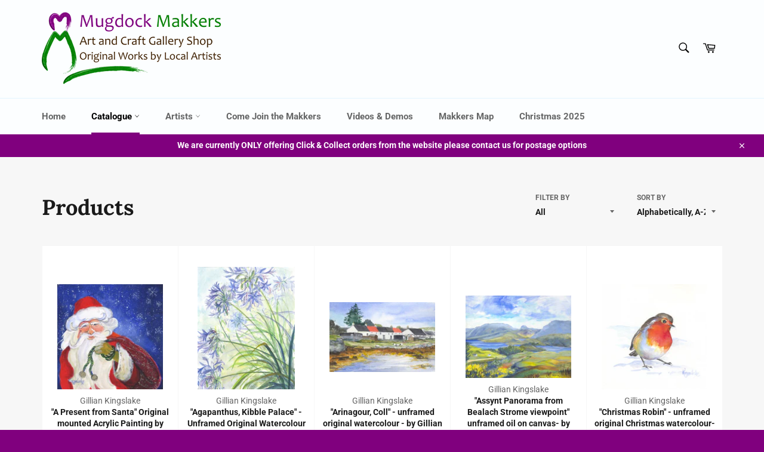

--- FILE ---
content_type: text/html; charset=utf-8
request_url: https://mugdockmakkers.co.uk/collections/all
body_size: 31211
content:
<!doctype html>
<html class="no-js" lang="en">
<head>

  <meta charset="utf-8">
  <meta http-equiv="X-UA-Compatible" content="IE=edge,chrome=1">
  <meta name="viewport" content="width=device-width,initial-scale=1">
  <meta name="theme-color" content="#fcfeff">

  
    <link rel="shortcut icon" href="//mugdockmakkers.co.uk/cdn/shop/files/logo_1_32x32.jpg?v=1613558961" type="image/png">
  

  <link rel="canonical" href="https://mugdockmakkers.co.uk/collections/all">
  <title>
  Products &ndash; Mugdock Makkers
  </title>

  

  <!-- /snippets/social-meta-tags.liquid -->




<meta property="og:site_name" content="Mugdock Makkers">
<meta property="og:url" content="https://mugdockmakkers.co.uk/collections/all">
<meta property="og:title" content="Products">
<meta property="og:type" content="product.group">
<meta property="og:description" content="Just Who are the Makkers?
We are a group of artists and crafters who run our gallery shop Mugdock Makkers Art and Craft Gallery Ltd in the beautiful surroundings of Mugdock Country Park.
What will you find here? A wide selection of locally made one-of-a-kind gifts, crafts and art with prices to suit every pocket. ">

<meta property="og:image" content="http://mugdockmakkers.co.uk/cdn/shop/files/post_cart_img_1200x1200.jpg?v=1677689334">
<meta property="og:image:secure_url" content="https://mugdockmakkers.co.uk/cdn/shop/files/post_cart_img_1200x1200.jpg?v=1677689334">


  <meta name="twitter:site" content="@MugdockMakkers">

<meta name="twitter:card" content="summary_large_image">
<meta name="twitter:title" content="Products">
<meta name="twitter:description" content="Just Who are the Makkers?
We are a group of artists and crafters who run our gallery shop Mugdock Makkers Art and Craft Gallery Ltd in the beautiful surroundings of Mugdock Country Park.
What will you find here? A wide selection of locally made one-of-a-kind gifts, crafts and art with prices to suit every pocket. ">


  <script>
    document.documentElement.className = document.documentElement.className.replace('no-js', 'js');
  </script>

  <link href="//mugdockmakkers.co.uk/cdn/shop/t/2/assets/theme.scss.css?v=180445770138101080241755102283" rel="stylesheet" type="text/css" media="all" />

  <script>
    window.theme = window.theme || {};

    theme.strings = {
      stockAvailable: "1 available",
      addToCart: "Add to Cart",
      soldOut: "Sold Out",
      unavailable: "Unavailable",
      noStockAvailable: "The item could not be added to your cart because there are not enough in stock.",
      willNotShipUntil: "Will not ship until [date]",
      willBeInStockAfter: "Will be in stock after [date]",
      totalCartDiscount: "You're saving [savings]",
      addressError: "Error looking up that address",
      addressNoResults: "No results for that address",
      addressQueryLimit: "You have exceeded the Google API usage limit. Consider upgrading to a \u003ca href=\"https:\/\/developers.google.com\/maps\/premium\/usage-limits\"\u003ePremium Plan\u003c\/a\u003e.",
      authError: "There was a problem authenticating your Google Maps API Key.",
      slideNumber: "Slide [slide_number], current"
    };
  </script>

  <script src="//mugdockmakkers.co.uk/cdn/shop/t/2/assets/lazysizes.min.js?v=56045284683979784691609173347" async="async"></script>

  

  <script src="//mugdockmakkers.co.uk/cdn/shop/t/2/assets/vendor.js?v=59352919779726365461609173348" defer="defer"></script>

  

  <script src="//mugdockmakkers.co.uk/cdn/shop/t/2/assets/theme.js?v=171366231195154451781609173347" defer="defer"></script>

  <script>window.performance && window.performance.mark && window.performance.mark('shopify.content_for_header.start');</script><meta name="facebook-domain-verification" content="0qsgtkzb9i4r4679xxtutt6jo7tngd">
<meta name="facebook-domain-verification" content="pz582r75w3pz8m1f4sdnnjyita7f17">
<meta name="google-site-verification" content="t7EVaYh91Fq6jDFN27e0RzW-fI-EDq-6kY3D-iupwFk">
<meta name="google-site-verification" content="Y0Jff3IkrIUIpfWtwaIh1ZNeCL_HrDBr-VJYTYqRkHc">
<meta id="shopify-digital-wallet" name="shopify-digital-wallet" content="/51987251382/digital_wallets/dialog">
<meta name="shopify-checkout-api-token" content="882d4f0ea4ff4a3edf97aeb7bed10a33">
<meta id="in-context-paypal-metadata" data-shop-id="51987251382" data-venmo-supported="false" data-environment="production" data-locale="en_US" data-paypal-v4="true" data-currency="GBP">
<link rel="alternate" type="application/atom+xml" title="Feed" href="/collections/all.atom" />
<link rel="next" href="/collections/all?page=2">
<script async="async" src="/checkouts/internal/preloads.js?locale=en-GB"></script>
<link rel="preconnect" href="https://shop.app" crossorigin="anonymous">
<script async="async" src="https://shop.app/checkouts/internal/preloads.js?locale=en-GB&shop_id=51987251382" crossorigin="anonymous"></script>
<script id="apple-pay-shop-capabilities" type="application/json">{"shopId":51987251382,"countryCode":"GB","currencyCode":"GBP","merchantCapabilities":["supports3DS"],"merchantId":"gid:\/\/shopify\/Shop\/51987251382","merchantName":"Mugdock Makkers","requiredBillingContactFields":["postalAddress","email"],"requiredShippingContactFields":["postalAddress","email"],"shippingType":"shipping","supportedNetworks":["visa","maestro","masterCard","amex","discover","elo"],"total":{"type":"pending","label":"Mugdock Makkers","amount":"1.00"},"shopifyPaymentsEnabled":true,"supportsSubscriptions":true}</script>
<script id="shopify-features" type="application/json">{"accessToken":"882d4f0ea4ff4a3edf97aeb7bed10a33","betas":["rich-media-storefront-analytics"],"domain":"mugdockmakkers.co.uk","predictiveSearch":true,"shopId":51987251382,"locale":"en"}</script>
<script>var Shopify = Shopify || {};
Shopify.shop = "mugdock-makkers.myshopify.com";
Shopify.locale = "en";
Shopify.currency = {"active":"GBP","rate":"1.0"};
Shopify.country = "GB";
Shopify.theme = {"name":"Venture","id":117137440950,"schema_name":"Venture","schema_version":"12.2.2","theme_store_id":775,"role":"main"};
Shopify.theme.handle = "null";
Shopify.theme.style = {"id":null,"handle":null};
Shopify.cdnHost = "mugdockmakkers.co.uk/cdn";
Shopify.routes = Shopify.routes || {};
Shopify.routes.root = "/";</script>
<script type="module">!function(o){(o.Shopify=o.Shopify||{}).modules=!0}(window);</script>
<script>!function(o){function n(){var o=[];function n(){o.push(Array.prototype.slice.apply(arguments))}return n.q=o,n}var t=o.Shopify=o.Shopify||{};t.loadFeatures=n(),t.autoloadFeatures=n()}(window);</script>
<script>
  window.ShopifyPay = window.ShopifyPay || {};
  window.ShopifyPay.apiHost = "shop.app\/pay";
  window.ShopifyPay.redirectState = null;
</script>
<script id="shop-js-analytics" type="application/json">{"pageType":"collection"}</script>
<script defer="defer" async type="module" src="//mugdockmakkers.co.uk/cdn/shopifycloud/shop-js/modules/v2/client.init-shop-cart-sync_D0dqhulL.en.esm.js"></script>
<script defer="defer" async type="module" src="//mugdockmakkers.co.uk/cdn/shopifycloud/shop-js/modules/v2/chunk.common_CpVO7qML.esm.js"></script>
<script type="module">
  await import("//mugdockmakkers.co.uk/cdn/shopifycloud/shop-js/modules/v2/client.init-shop-cart-sync_D0dqhulL.en.esm.js");
await import("//mugdockmakkers.co.uk/cdn/shopifycloud/shop-js/modules/v2/chunk.common_CpVO7qML.esm.js");

  window.Shopify.SignInWithShop?.initShopCartSync?.({"fedCMEnabled":true,"windoidEnabled":true});

</script>
<script>
  window.Shopify = window.Shopify || {};
  if (!window.Shopify.featureAssets) window.Shopify.featureAssets = {};
  window.Shopify.featureAssets['shop-js'] = {"shop-cart-sync":["modules/v2/client.shop-cart-sync_D9bwt38V.en.esm.js","modules/v2/chunk.common_CpVO7qML.esm.js"],"init-fed-cm":["modules/v2/client.init-fed-cm_BJ8NPuHe.en.esm.js","modules/v2/chunk.common_CpVO7qML.esm.js"],"init-shop-email-lookup-coordinator":["modules/v2/client.init-shop-email-lookup-coordinator_pVrP2-kG.en.esm.js","modules/v2/chunk.common_CpVO7qML.esm.js"],"shop-cash-offers":["modules/v2/client.shop-cash-offers_CNh7FWN-.en.esm.js","modules/v2/chunk.common_CpVO7qML.esm.js","modules/v2/chunk.modal_DKF6x0Jh.esm.js"],"init-shop-cart-sync":["modules/v2/client.init-shop-cart-sync_D0dqhulL.en.esm.js","modules/v2/chunk.common_CpVO7qML.esm.js"],"init-windoid":["modules/v2/client.init-windoid_DaoAelzT.en.esm.js","modules/v2/chunk.common_CpVO7qML.esm.js"],"shop-toast-manager":["modules/v2/client.shop-toast-manager_1DND8Tac.en.esm.js","modules/v2/chunk.common_CpVO7qML.esm.js"],"pay-button":["modules/v2/client.pay-button_CFeQi1r6.en.esm.js","modules/v2/chunk.common_CpVO7qML.esm.js"],"shop-button":["modules/v2/client.shop-button_Ca94MDdQ.en.esm.js","modules/v2/chunk.common_CpVO7qML.esm.js"],"shop-login-button":["modules/v2/client.shop-login-button_DPYNfp1Z.en.esm.js","modules/v2/chunk.common_CpVO7qML.esm.js","modules/v2/chunk.modal_DKF6x0Jh.esm.js"],"avatar":["modules/v2/client.avatar_BTnouDA3.en.esm.js"],"shop-follow-button":["modules/v2/client.shop-follow-button_BMKh4nJE.en.esm.js","modules/v2/chunk.common_CpVO7qML.esm.js","modules/v2/chunk.modal_DKF6x0Jh.esm.js"],"init-customer-accounts-sign-up":["modules/v2/client.init-customer-accounts-sign-up_CJXi5kRN.en.esm.js","modules/v2/client.shop-login-button_DPYNfp1Z.en.esm.js","modules/v2/chunk.common_CpVO7qML.esm.js","modules/v2/chunk.modal_DKF6x0Jh.esm.js"],"init-shop-for-new-customer-accounts":["modules/v2/client.init-shop-for-new-customer-accounts_BoBxkgWu.en.esm.js","modules/v2/client.shop-login-button_DPYNfp1Z.en.esm.js","modules/v2/chunk.common_CpVO7qML.esm.js","modules/v2/chunk.modal_DKF6x0Jh.esm.js"],"init-customer-accounts":["modules/v2/client.init-customer-accounts_DCuDTzpR.en.esm.js","modules/v2/client.shop-login-button_DPYNfp1Z.en.esm.js","modules/v2/chunk.common_CpVO7qML.esm.js","modules/v2/chunk.modal_DKF6x0Jh.esm.js"],"checkout-modal":["modules/v2/client.checkout-modal_U_3e4VxF.en.esm.js","modules/v2/chunk.common_CpVO7qML.esm.js","modules/v2/chunk.modal_DKF6x0Jh.esm.js"],"lead-capture":["modules/v2/client.lead-capture_DEgn0Z8u.en.esm.js","modules/v2/chunk.common_CpVO7qML.esm.js","modules/v2/chunk.modal_DKF6x0Jh.esm.js"],"shop-login":["modules/v2/client.shop-login_CoM5QKZ_.en.esm.js","modules/v2/chunk.common_CpVO7qML.esm.js","modules/v2/chunk.modal_DKF6x0Jh.esm.js"],"payment-terms":["modules/v2/client.payment-terms_BmrqWn8r.en.esm.js","modules/v2/chunk.common_CpVO7qML.esm.js","modules/v2/chunk.modal_DKF6x0Jh.esm.js"]};
</script>
<script id="__st">var __st={"a":51987251382,"offset":0,"reqid":"a1e72a8b-90ec-419e-973a-f0697a4b2641-1764287060","pageurl":"mugdockmakkers.co.uk\/collections\/all","u":"dcba43cec3f9","p":"collection"};</script>
<script>window.ShopifyPaypalV4VisibilityTracking = true;</script>
<script id="captcha-bootstrap">!function(){'use strict';const t='contact',e='account',n='new_comment',o=[[t,t],['blogs',n],['comments',n],[t,'customer']],c=[[e,'customer_login'],[e,'guest_login'],[e,'recover_customer_password'],[e,'create_customer']],r=t=>t.map((([t,e])=>`form[action*='/${t}']:not([data-nocaptcha='true']) input[name='form_type'][value='${e}']`)).join(','),a=t=>()=>t?[...document.querySelectorAll(t)].map((t=>t.form)):[];function s(){const t=[...o],e=r(t);return a(e)}const i='password',u='form_key',d=['recaptcha-v3-token','g-recaptcha-response','h-captcha-response',i],f=()=>{try{return window.sessionStorage}catch{return}},m='__shopify_v',_=t=>t.elements[u];function p(t,e,n=!1){try{const o=window.sessionStorage,c=JSON.parse(o.getItem(e)),{data:r}=function(t){const{data:e,action:n}=t;return t[m]||n?{data:e,action:n}:{data:t,action:n}}(c);for(const[e,n]of Object.entries(r))t.elements[e]&&(t.elements[e].value=n);n&&o.removeItem(e)}catch(o){console.error('form repopulation failed',{error:o})}}const l='form_type',E='cptcha';function T(t){t.dataset[E]=!0}const w=window,h=w.document,L='Shopify',v='ce_forms',y='captcha';let A=!1;((t,e)=>{const n=(g='f06e6c50-85a8-45c8-87d0-21a2b65856fe',I='https://cdn.shopify.com/shopifycloud/storefront-forms-hcaptcha/ce_storefront_forms_captcha_hcaptcha.v1.5.2.iife.js',D={infoText:'Protected by hCaptcha',privacyText:'Privacy',termsText:'Terms'},(t,e,n)=>{const o=w[L][v],c=o.bindForm;if(c)return c(t,g,e,D).then(n);var r;o.q.push([[t,g,e,D],n]),r=I,A||(h.body.append(Object.assign(h.createElement('script'),{id:'captcha-provider',async:!0,src:r})),A=!0)});var g,I,D;w[L]=w[L]||{},w[L][v]=w[L][v]||{},w[L][v].q=[],w[L][y]=w[L][y]||{},w[L][y].protect=function(t,e){n(t,void 0,e),T(t)},Object.freeze(w[L][y]),function(t,e,n,w,h,L){const[v,y,A,g]=function(t,e,n){const i=e?o:[],u=t?c:[],d=[...i,...u],f=r(d),m=r(i),_=r(d.filter((([t,e])=>n.includes(e))));return[a(f),a(m),a(_),s()]}(w,h,L),I=t=>{const e=t.target;return e instanceof HTMLFormElement?e:e&&e.form},D=t=>v().includes(t);t.addEventListener('submit',(t=>{const e=I(t);if(!e)return;const n=D(e)&&!e.dataset.hcaptchaBound&&!e.dataset.recaptchaBound,o=_(e),c=g().includes(e)&&(!o||!o.value);(n||c)&&t.preventDefault(),c&&!n&&(function(t){try{if(!f())return;!function(t){const e=f();if(!e)return;const n=_(t);if(!n)return;const o=n.value;o&&e.removeItem(o)}(t);const e=Array.from(Array(32),(()=>Math.random().toString(36)[2])).join('');!function(t,e){_(t)||t.append(Object.assign(document.createElement('input'),{type:'hidden',name:u})),t.elements[u].value=e}(t,e),function(t,e){const n=f();if(!n)return;const o=[...t.querySelectorAll(`input[type='${i}']`)].map((({name:t})=>t)),c=[...d,...o],r={};for(const[a,s]of new FormData(t).entries())c.includes(a)||(r[a]=s);n.setItem(e,JSON.stringify({[m]:1,action:t.action,data:r}))}(t,e)}catch(e){console.error('failed to persist form',e)}}(e),e.submit())}));const S=(t,e)=>{t&&!t.dataset[E]&&(n(t,e.some((e=>e===t))),T(t))};for(const o of['focusin','change'])t.addEventListener(o,(t=>{const e=I(t);D(e)&&S(e,y())}));const B=e.get('form_key'),M=e.get(l),P=B&&M;t.addEventListener('DOMContentLoaded',(()=>{const t=y();if(P)for(const e of t)e.elements[l].value===M&&p(e,B);[...new Set([...A(),...v().filter((t=>'true'===t.dataset.shopifyCaptcha))])].forEach((e=>S(e,t)))}))}(h,new URLSearchParams(w.location.search),n,t,e,['guest_login'])})(!1,!0)}();</script>
<script integrity="sha256-52AcMU7V7pcBOXWImdc/TAGTFKeNjmkeM1Pvks/DTgc=" data-source-attribution="shopify.loadfeatures" defer="defer" src="//mugdockmakkers.co.uk/cdn/shopifycloud/storefront/assets/storefront/load_feature-81c60534.js" crossorigin="anonymous"></script>
<script crossorigin="anonymous" defer="defer" src="//mugdockmakkers.co.uk/cdn/shopifycloud/storefront/assets/shopify_pay/storefront-65b4c6d7.js?v=20250812"></script>
<script data-source-attribution="shopify.dynamic_checkout.dynamic.init">var Shopify=Shopify||{};Shopify.PaymentButton=Shopify.PaymentButton||{isStorefrontPortableWallets:!0,init:function(){window.Shopify.PaymentButton.init=function(){};var t=document.createElement("script");t.src="https://mugdockmakkers.co.uk/cdn/shopifycloud/portable-wallets/latest/portable-wallets.en.js",t.type="module",document.head.appendChild(t)}};
</script>
<script data-source-attribution="shopify.dynamic_checkout.buyer_consent">
  function portableWalletsHideBuyerConsent(e){var t=document.getElementById("shopify-buyer-consent"),n=document.getElementById("shopify-subscription-policy-button");t&&n&&(t.classList.add("hidden"),t.setAttribute("aria-hidden","true"),n.removeEventListener("click",e))}function portableWalletsShowBuyerConsent(e){var t=document.getElementById("shopify-buyer-consent"),n=document.getElementById("shopify-subscription-policy-button");t&&n&&(t.classList.remove("hidden"),t.removeAttribute("aria-hidden"),n.addEventListener("click",e))}window.Shopify?.PaymentButton&&(window.Shopify.PaymentButton.hideBuyerConsent=portableWalletsHideBuyerConsent,window.Shopify.PaymentButton.showBuyerConsent=portableWalletsShowBuyerConsent);
</script>
<script data-source-attribution="shopify.dynamic_checkout.cart.bootstrap">document.addEventListener("DOMContentLoaded",(function(){function t(){return document.querySelector("shopify-accelerated-checkout-cart, shopify-accelerated-checkout")}if(t())Shopify.PaymentButton.init();else{new MutationObserver((function(e,n){t()&&(Shopify.PaymentButton.init(),n.disconnect())})).observe(document.body,{childList:!0,subtree:!0})}}));
</script>
<script id='scb4127' type='text/javascript' async='' src='https://mugdockmakkers.co.uk/cdn/shopifycloud/privacy-banner/storefront-banner.js'></script><link id="shopify-accelerated-checkout-styles" rel="stylesheet" media="screen" href="https://mugdockmakkers.co.uk/cdn/shopifycloud/portable-wallets/latest/accelerated-checkout-backwards-compat.css" crossorigin="anonymous">
<style id="shopify-accelerated-checkout-cart">
        #shopify-buyer-consent {
  margin-top: 1em;
  display: inline-block;
  width: 100%;
}

#shopify-buyer-consent.hidden {
  display: none;
}

#shopify-subscription-policy-button {
  background: none;
  border: none;
  padding: 0;
  text-decoration: underline;
  font-size: inherit;
  cursor: pointer;
}

#shopify-subscription-policy-button::before {
  box-shadow: none;
}

      </style>

<script>window.performance && window.performance.mark && window.performance.mark('shopify.content_for_header.end');</script>
<link href="https://monorail-edge.shopifysvc.com" rel="dns-prefetch">
<script>(function(){if ("sendBeacon" in navigator && "performance" in window) {try {var session_token_from_headers = performance.getEntriesByType('navigation')[0].serverTiming.find(x => x.name == '_s').description;} catch {var session_token_from_headers = undefined;}var session_cookie_matches = document.cookie.match(/_shopify_s=([^;]*)/);var session_token_from_cookie = session_cookie_matches && session_cookie_matches.length === 2 ? session_cookie_matches[1] : "";var session_token = session_token_from_headers || session_token_from_cookie || "";function handle_abandonment_event(e) {var entries = performance.getEntries().filter(function(entry) {return /monorail-edge.shopifysvc.com/.test(entry.name);});if (!window.abandonment_tracked && entries.length === 0) {window.abandonment_tracked = true;var currentMs = Date.now();var navigation_start = performance.timing.navigationStart;var payload = {shop_id: 51987251382,url: window.location.href,navigation_start,duration: currentMs - navigation_start,session_token,page_type: "collection"};window.navigator.sendBeacon("https://monorail-edge.shopifysvc.com/v1/produce", JSON.stringify({schema_id: "online_store_buyer_site_abandonment/1.1",payload: payload,metadata: {event_created_at_ms: currentMs,event_sent_at_ms: currentMs}}));}}window.addEventListener('pagehide', handle_abandonment_event);}}());</script>
<script id="web-pixels-manager-setup">(function e(e,d,r,n,o){if(void 0===o&&(o={}),!Boolean(null===(a=null===(i=window.Shopify)||void 0===i?void 0:i.analytics)||void 0===a?void 0:a.replayQueue)){var i,a;window.Shopify=window.Shopify||{};var t=window.Shopify;t.analytics=t.analytics||{};var s=t.analytics;s.replayQueue=[],s.publish=function(e,d,r){return s.replayQueue.push([e,d,r]),!0};try{self.performance.mark("wpm:start")}catch(e){}var l=function(){var e={modern:/Edge?\/(1{2}[4-9]|1[2-9]\d|[2-9]\d{2}|\d{4,})\.\d+(\.\d+|)|Firefox\/(1{2}[4-9]|1[2-9]\d|[2-9]\d{2}|\d{4,})\.\d+(\.\d+|)|Chrom(ium|e)\/(9{2}|\d{3,})\.\d+(\.\d+|)|(Maci|X1{2}).+ Version\/(15\.\d+|(1[6-9]|[2-9]\d|\d{3,})\.\d+)([,.]\d+|)( \(\w+\)|)( Mobile\/\w+|) Safari\/|Chrome.+OPR\/(9{2}|\d{3,})\.\d+\.\d+|(CPU[ +]OS|iPhone[ +]OS|CPU[ +]iPhone|CPU IPhone OS|CPU iPad OS)[ +]+(15[._]\d+|(1[6-9]|[2-9]\d|\d{3,})[._]\d+)([._]\d+|)|Android:?[ /-](13[3-9]|1[4-9]\d|[2-9]\d{2}|\d{4,})(\.\d+|)(\.\d+|)|Android.+Firefox\/(13[5-9]|1[4-9]\d|[2-9]\d{2}|\d{4,})\.\d+(\.\d+|)|Android.+Chrom(ium|e)\/(13[3-9]|1[4-9]\d|[2-9]\d{2}|\d{4,})\.\d+(\.\d+|)|SamsungBrowser\/([2-9]\d|\d{3,})\.\d+/,legacy:/Edge?\/(1[6-9]|[2-9]\d|\d{3,})\.\d+(\.\d+|)|Firefox\/(5[4-9]|[6-9]\d|\d{3,})\.\d+(\.\d+|)|Chrom(ium|e)\/(5[1-9]|[6-9]\d|\d{3,})\.\d+(\.\d+|)([\d.]+$|.*Safari\/(?![\d.]+ Edge\/[\d.]+$))|(Maci|X1{2}).+ Version\/(10\.\d+|(1[1-9]|[2-9]\d|\d{3,})\.\d+)([,.]\d+|)( \(\w+\)|)( Mobile\/\w+|) Safari\/|Chrome.+OPR\/(3[89]|[4-9]\d|\d{3,})\.\d+\.\d+|(CPU[ +]OS|iPhone[ +]OS|CPU[ +]iPhone|CPU IPhone OS|CPU iPad OS)[ +]+(10[._]\d+|(1[1-9]|[2-9]\d|\d{3,})[._]\d+)([._]\d+|)|Android:?[ /-](13[3-9]|1[4-9]\d|[2-9]\d{2}|\d{4,})(\.\d+|)(\.\d+|)|Mobile Safari.+OPR\/([89]\d|\d{3,})\.\d+\.\d+|Android.+Firefox\/(13[5-9]|1[4-9]\d|[2-9]\d{2}|\d{4,})\.\d+(\.\d+|)|Android.+Chrom(ium|e)\/(13[3-9]|1[4-9]\d|[2-9]\d{2}|\d{4,})\.\d+(\.\d+|)|Android.+(UC? ?Browser|UCWEB|U3)[ /]?(15\.([5-9]|\d{2,})|(1[6-9]|[2-9]\d|\d{3,})\.\d+)\.\d+|SamsungBrowser\/(5\.\d+|([6-9]|\d{2,})\.\d+)|Android.+MQ{2}Browser\/(14(\.(9|\d{2,})|)|(1[5-9]|[2-9]\d|\d{3,})(\.\d+|))(\.\d+|)|K[Aa][Ii]OS\/(3\.\d+|([4-9]|\d{2,})\.\d+)(\.\d+|)/},d=e.modern,r=e.legacy,n=navigator.userAgent;return n.match(d)?"modern":n.match(r)?"legacy":"unknown"}(),u="modern"===l?"modern":"legacy",c=(null!=n?n:{modern:"",legacy:""})[u],f=function(e){return[e.baseUrl,"/wpm","/b",e.hashVersion,"modern"===e.buildTarget?"m":"l",".js"].join("")}({baseUrl:d,hashVersion:r,buildTarget:u}),m=function(e){var d=e.version,r=e.bundleTarget,n=e.surface,o=e.pageUrl,i=e.monorailEndpoint;return{emit:function(e){var a=e.status,t=e.errorMsg,s=(new Date).getTime(),l=JSON.stringify({metadata:{event_sent_at_ms:s},events:[{schema_id:"web_pixels_manager_load/3.1",payload:{version:d,bundle_target:r,page_url:o,status:a,surface:n,error_msg:t},metadata:{event_created_at_ms:s}}]});if(!i)return console&&console.warn&&console.warn("[Web Pixels Manager] No Monorail endpoint provided, skipping logging."),!1;try{return self.navigator.sendBeacon.bind(self.navigator)(i,l)}catch(e){}var u=new XMLHttpRequest;try{return u.open("POST",i,!0),u.setRequestHeader("Content-Type","text/plain"),u.send(l),!0}catch(e){return console&&console.warn&&console.warn("[Web Pixels Manager] Got an unhandled error while logging to Monorail."),!1}}}}({version:r,bundleTarget:l,surface:e.surface,pageUrl:self.location.href,monorailEndpoint:e.monorailEndpoint});try{o.browserTarget=l,function(e){var d=e.src,r=e.async,n=void 0===r||r,o=e.onload,i=e.onerror,a=e.sri,t=e.scriptDataAttributes,s=void 0===t?{}:t,l=document.createElement("script"),u=document.querySelector("head"),c=document.querySelector("body");if(l.async=n,l.src=d,a&&(l.integrity=a,l.crossOrigin="anonymous"),s)for(var f in s)if(Object.prototype.hasOwnProperty.call(s,f))try{l.dataset[f]=s[f]}catch(e){}if(o&&l.addEventListener("load",o),i&&l.addEventListener("error",i),u)u.appendChild(l);else{if(!c)throw new Error("Did not find a head or body element to append the script");c.appendChild(l)}}({src:f,async:!0,onload:function(){if(!function(){var e,d;return Boolean(null===(d=null===(e=window.Shopify)||void 0===e?void 0:e.analytics)||void 0===d?void 0:d.initialized)}()){var d=window.webPixelsManager.init(e)||void 0;if(d){var r=window.Shopify.analytics;r.replayQueue.forEach((function(e){var r=e[0],n=e[1],o=e[2];d.publishCustomEvent(r,n,o)})),r.replayQueue=[],r.publish=d.publishCustomEvent,r.visitor=d.visitor,r.initialized=!0}}},onerror:function(){return m.emit({status:"failed",errorMsg:"".concat(f," has failed to load")})},sri:function(e){var d=/^sha384-[A-Za-z0-9+/=]+$/;return"string"==typeof e&&d.test(e)}(c)?c:"",scriptDataAttributes:o}),m.emit({status:"loading"})}catch(e){m.emit({status:"failed",errorMsg:(null==e?void 0:e.message)||"Unknown error"})}}})({shopId: 51987251382,storefrontBaseUrl: "https://mugdockmakkers.co.uk",extensionsBaseUrl: "https://extensions.shopifycdn.com/cdn/shopifycloud/web-pixels-manager",monorailEndpoint: "https://monorail-edge.shopifysvc.com/unstable/produce_batch",surface: "storefront-renderer",enabledBetaFlags: ["2dca8a86"],webPixelsConfigList: [{"id":"957317505","configuration":"{\"config\":\"{\\\"pixel_id\\\":\\\"GT-5R8N487\\\",\\\"target_country\\\":\\\"GB\\\",\\\"gtag_events\\\":[{\\\"type\\\":\\\"purchase\\\",\\\"action_label\\\":\\\"MC-6LZPB92JKJ\\\"},{\\\"type\\\":\\\"page_view\\\",\\\"action_label\\\":\\\"MC-6LZPB92JKJ\\\"},{\\\"type\\\":\\\"view_item\\\",\\\"action_label\\\":\\\"MC-6LZPB92JKJ\\\"}],\\\"enable_monitoring_mode\\\":false}\"}","eventPayloadVersion":"v1","runtimeContext":"OPEN","scriptVersion":"b2a88bafab3e21179ed38636efcd8a93","type":"APP","apiClientId":1780363,"privacyPurposes":[],"dataSharingAdjustments":{"protectedCustomerApprovalScopes":["read_customer_address","read_customer_email","read_customer_name","read_customer_personal_data","read_customer_phone"]}},{"id":"203391195","configuration":"{\"pixel_id\":\"339909337747159\",\"pixel_type\":\"facebook_pixel\",\"metaapp_system_user_token\":\"-\"}","eventPayloadVersion":"v1","runtimeContext":"OPEN","scriptVersion":"ca16bc87fe92b6042fbaa3acc2fbdaa6","type":"APP","apiClientId":2329312,"privacyPurposes":["ANALYTICS","MARKETING","SALE_OF_DATA"],"dataSharingAdjustments":{"protectedCustomerApprovalScopes":["read_customer_address","read_customer_email","read_customer_name","read_customer_personal_data","read_customer_phone"]}},{"id":"shopify-app-pixel","configuration":"{}","eventPayloadVersion":"v1","runtimeContext":"STRICT","scriptVersion":"0450","apiClientId":"shopify-pixel","type":"APP","privacyPurposes":["ANALYTICS","MARKETING"]},{"id":"shopify-custom-pixel","eventPayloadVersion":"v1","runtimeContext":"LAX","scriptVersion":"0450","apiClientId":"shopify-pixel","type":"CUSTOM","privacyPurposes":["ANALYTICS","MARKETING"]}],isMerchantRequest: false,initData: {"shop":{"name":"Mugdock Makkers","paymentSettings":{"currencyCode":"GBP"},"myshopifyDomain":"mugdock-makkers.myshopify.com","countryCode":"GB","storefrontUrl":"https:\/\/mugdockmakkers.co.uk"},"customer":null,"cart":null,"checkout":null,"productVariants":[],"purchasingCompany":null},},"https://mugdockmakkers.co.uk/cdn","ae1676cfwd2530674p4253c800m34e853cb",{"modern":"","legacy":""},{"shopId":"51987251382","storefrontBaseUrl":"https:\/\/mugdockmakkers.co.uk","extensionBaseUrl":"https:\/\/extensions.shopifycdn.com\/cdn\/shopifycloud\/web-pixels-manager","surface":"storefront-renderer","enabledBetaFlags":"[\"2dca8a86\"]","isMerchantRequest":"false","hashVersion":"ae1676cfwd2530674p4253c800m34e853cb","publish":"custom","events":"[[\"page_viewed\",{}],[\"collection_viewed\",{\"collection\":{\"id\":\"\",\"title\":\"Products\",\"productVariants\":[{\"price\":{\"amount\":10.0,\"currencyCode\":\"GBP\"},\"product\":{\"title\":\"\\\"A Present from Santa\\\" Original mounted Acrylic Painting by Gillian Kingslake\",\"vendor\":\"Gillian Kingslake\",\"id\":\"7131276509366\",\"untranslatedTitle\":\"\\\"A Present from Santa\\\" Original mounted Acrylic Painting by Gillian Kingslake\",\"url\":\"\/products\/a-present-from-santa-original-acrylic-painting-by-gillian-kingslake\",\"type\":\"\"},\"id\":\"40793634275510\",\"image\":{\"src\":\"\/\/mugdockmakkers.co.uk\/cdn\/shop\/products\/n1492---ApresentfromSantacopy_Small_4ab7a74e-982f-48dd-b0cc-9639272177d7.jpg?v=1635268878\"},\"sku\":\"05n1492\",\"title\":\"Default Title\",\"untranslatedTitle\":\"Default Title\"},{\"price\":{\"amount\":40.0,\"currencyCode\":\"GBP\"},\"product\":{\"title\":\"\\\"Agapanthus, Kibble Palace\\\" - Unframed Original Watercolour By Gillian Kingslake\",\"vendor\":\"Gillian Kingslake\",\"id\":\"8633086771419\",\"untranslatedTitle\":\"\\\"Agapanthus, Kibble Palace\\\" - Unframed Original Watercolour By Gillian Kingslake\",\"url\":\"\/products\/agapanthus-kibble-palace-unframed-original-watercolour-by-gillian-kingslake-copy-copy\",\"type\":\"\"},\"id\":\"45848622923995\",\"image\":{\"src\":\"\/\/mugdockmakkers.co.uk\/cdn\/shop\/files\/n1682---Agapanthus_KibblePalace.jpg?v=1721049658\"},\"sku\":\"05n1682\",\"title\":\"Default Title\",\"untranslatedTitle\":\"Default Title\"},{\"price\":{\"amount\":40.0,\"currencyCode\":\"GBP\"},\"product\":{\"title\":\"\\\"Arinagour, Coll\\\" - unframed original watercolour - by Gillian Kingslake\",\"vendor\":\"Gillian Kingslake\",\"id\":\"14879690621313\",\"untranslatedTitle\":\"\\\"Arinagour, Coll\\\" - unframed original watercolour - by Gillian Kingslake\",\"url\":\"\/products\/arinagour-coll-unframed-original-watercolour-by-gillian-kingslake\",\"type\":\"\"},\"id\":\"53809409884545\",\"image\":{\"src\":\"\/\/mugdockmakkers.co.uk\/cdn\/shop\/files\/n1699---Arinagour_Collcopy.jpg?v=1734081768\"},\"sku\":\"05n1699\",\"title\":\"Default Title\",\"untranslatedTitle\":\"Default Title\"},{\"price\":{\"amount\":105.0,\"currencyCode\":\"GBP\"},\"product\":{\"title\":\"\\\"Assynt Panorama from Bealach Strome viewpoint\\\" unframed oil on canvas- by Gillian Kingslake\",\"vendor\":\"Gillian Kingslake\",\"id\":\"7992536006875\",\"untranslatedTitle\":\"\\\"Assynt Panorama from Bealach Strome viewpoint\\\" unframed oil on canvas- by Gillian Kingslake\",\"url\":\"\/products\/assynt-panorama-from-bealach-strome-viewpoint-unframed-oil-on-canvas-by-gillian-kingslake\",\"type\":\"\"},\"id\":\"44009058435291\",\"image\":{\"src\":\"\/\/mugdockmakkers.co.uk\/cdn\/shop\/products\/n1611---AssyntPanoramafromBealachStromeViewpoint.jpg?v=1678901332\"},\"sku\":\"05n1611\",\"title\":\"Default Title\",\"untranslatedTitle\":\"Default Title\"},{\"price\":{\"amount\":25.0,\"currencyCode\":\"GBP\"},\"product\":{\"title\":\"\\\"Christmas Robin\\\" - unframed original Christmas watercolour- by Gillian Kingslake\",\"vendor\":\"Gillian Kingslake\",\"id\":\"8123579859163\",\"untranslatedTitle\":\"\\\"Christmas Robin\\\" - unframed original Christmas watercolour- by Gillian Kingslake\",\"url\":\"\/products\/christmas-robin-unframed-original-christmas-watercolour-by-gillian-kingslake\",\"type\":\"\"},\"id\":\"44370885738715\",\"image\":{\"src\":\"\/\/mugdockmakkers.co.uk\/cdn\/shop\/files\/n1640---ChristmasRobin_39105994-843f-45b1-a457-2abfa1bc2a47.jpg?v=1698320027\"},\"sku\":\"05n1640\",\"title\":\"Default Title\",\"untranslatedTitle\":\"Default Title\"},{\"price\":{\"amount\":35.0,\"currencyCode\":\"GBP\"},\"product\":{\"title\":\"\\\"Church at Luss, from the Loch\\\" - unframed original watercolour- by Gillian Kingslake\",\"vendor\":\"Gillian Kingslake\",\"id\":\"8087526801627\",\"untranslatedTitle\":\"\\\"Church at Luss, from the Loch\\\" - unframed original watercolour- by Gillian Kingslake\",\"url\":\"\/products\/church-at-luss-from-the-loch-unframed-original-watercolour-by-gillian-kingslake\",\"type\":\"\"},\"id\":\"44265697280219\",\"image\":{\"src\":\"\/\/mugdockmakkers.co.uk\/cdn\/shop\/files\/n1635---ChurchatLussfromtheLochcopy.jpg?v=1694621592\"},\"sku\":\"05n1635\",\"title\":\"Default Title\",\"untranslatedTitle\":\"Default Title\"},{\"price\":{\"amount\":65.0,\"currencyCode\":\"GBP\"},\"product\":{\"title\":\"\\\"Clouds Clearing over Rhum\\\" - Unframed Original Oil - by Gillian Kingslake\",\"vendor\":\"Gillian Kingslake\",\"id\":\"8240219914459\",\"untranslatedTitle\":\"\\\"Clouds Clearing over Rhum\\\" - Unframed Original Oil - by Gillian Kingslake\",\"url\":\"\/products\/clouds-clearing-over-rhum-unframed-original-oil-by-gillian-kingslake\",\"type\":\"\"},\"id\":\"44781538935003\",\"image\":{\"src\":\"\/\/mugdockmakkers.co.uk\/cdn\/shop\/files\/n1648---CloudsClearingoverRhumcopy.jpg?v=1706119139\"},\"sku\":\"05n1648\",\"title\":\"Default Title\",\"untranslatedTitle\":\"Default Title\"},{\"price\":{\"amount\":40.0,\"currencyCode\":\"GBP\"},\"product\":{\"title\":\"\\\"Dappled Sunshine in the Bluebell Woods\\\" - unframed original watercolour - by Gillian Kingslake\",\"vendor\":\"Gillian Kingslake\",\"id\":\"15078279905665\",\"untranslatedTitle\":\"\\\"Dappled Sunshine in the Bluebell Woods\\\" - unframed original watercolour - by Gillian Kingslake\",\"url\":\"\/products\/dappled-sunshine-in-the-bluebell-woods-unframed-original-watercolour-by-gillian-kingslake-copy\",\"type\":\"\"},\"id\":\"54318445101441\",\"image\":{\"src\":\"\/\/mugdockmakkers.co.uk\/cdn\/shop\/files\/n1718---DappledSunshineintheBluebellWoodcopy.jpg?v=1747666483\"},\"sku\":\"05n1718\",\"title\":\"Default Title\",\"untranslatedTitle\":\"Default Title\"},{\"price\":{\"amount\":37.5,\"currencyCode\":\"GBP\"},\"product\":{\"title\":\"\\\"Dumgoyne\\\" - unframed original watercolour - by Gillian Kingslake\",\"vendor\":\"Gillian Kingslake\",\"id\":\"14879690293633\",\"untranslatedTitle\":\"\\\"Dumgoyne\\\" - unframed original watercolour - by Gillian Kingslake\",\"url\":\"\/products\/dumgoyne-unframed-original-watercolour-by-gillian-kingslake-copy\",\"type\":\"\"},\"id\":\"53809408541057\",\"image\":{\"src\":\"\/\/mugdockmakkers.co.uk\/cdn\/shop\/files\/n1698---Dumgoynecopy.jpg?v=1734081500\"},\"sku\":\"05n1698\",\"title\":\"Default Title\",\"untranslatedTitle\":\"Default Title\"},{\"price\":{\"amount\":35.0,\"currencyCode\":\"GBP\"},\"product\":{\"title\":\"\\\"Glasgow University from Kelvingrove Park\\\" - Unframed Original Watercolour By Gillian Kingslake\",\"vendor\":\"Gillian Kingslake\",\"id\":\"15118803501441\",\"untranslatedTitle\":\"\\\"Glasgow University from Kelvingrove Park\\\" - Unframed Original Watercolour By Gillian Kingslake\",\"url\":\"\/products\/wild-flower-garden-for-bees-and-butterflies-unframed-original-watercolour-by-gillian-kingslake-copy\",\"type\":\"\"},\"id\":\"54509218529665\",\"image\":{\"src\":\"\/\/mugdockmakkers.co.uk\/cdn\/shop\/files\/n1727---GlasgowUniversityfromKelvingroveParkcopy.jpg?v=1753291648\"},\"sku\":\"05n1727\",\"title\":\"Default Title\",\"untranslatedTitle\":\"Default Title\"},{\"price\":{\"amount\":35.0,\"currencyCode\":\"GBP\"},\"product\":{\"title\":\"\\\"Glasgow University Tower\\\" Original Watercolour By Gillian Kingslake\",\"vendor\":\"Gillian Kingslake\",\"id\":\"15083549426049\",\"untranslatedTitle\":\"\\\"Glasgow University Tower\\\" Original Watercolour By Gillian Kingslake\",\"url\":\"\/products\/glasgow-university-tower-original-watercolour-by-gillian-kingslake-copy-1\",\"type\":\"\"},\"id\":\"54352580641153\",\"image\":{\"src\":\"\/\/mugdockmakkers.co.uk\/cdn\/shop\/files\/n1720---GlasgowUniversityTowercopy_884758a9-3999-46f2-9265-7d572da940db.jpg?v=1748537235\"},\"sku\":\"05n1720\",\"title\":\"Default Title\",\"untranslatedTitle\":\"Default Title\"},{\"price\":{\"amount\":25.0,\"currencyCode\":\"GBP\"},\"product\":{\"title\":\"\\\"His First Winter\\\" Original mounted Watercolour Painting by Gillian Kingslake\",\"vendor\":\"Gillian Kingslake\",\"id\":\"14686914085249\",\"untranslatedTitle\":\"\\\"His First Winter\\\" Original mounted Watercolour Painting by Gillian Kingslake\",\"url\":\"\/products\/his-first-winter-original-mounted-watercolour-painting-by-gillian-kingslake\",\"type\":\"\"},\"id\":\"53627684651393\",\"image\":{\"src\":\"\/\/mugdockmakkers.co.uk\/cdn\/shop\/files\/n1689---HisFirstWintercopy_e85bc3ae-6287-4ae2-9def-b7d9a801f607.jpg?v=1729936347\"},\"sku\":\"05n1689\",\"title\":\"Default Title\",\"untranslatedTitle\":\"Default Title\"},{\"price\":{\"amount\":30.0,\"currencyCode\":\"GBP\"},\"product\":{\"title\":\"\\\"Hope\\\" Snowdrops Pastel Print by - Annette Robertson\",\"vendor\":\"Annette Robertson\",\"id\":\"7794871173339\",\"untranslatedTitle\":\"\\\"Hope\\\" Snowdrops Pastel Print by - Annette Robertson\",\"url\":\"\/products\/hope-snowdrops-pastel-print-by-annette-robertson\",\"type\":\"\"},\"id\":\"43247128084699\",\"image\":{\"src\":\"\/\/mugdockmakkers.co.uk\/cdn\/shop\/products\/20220807_181614_4.jpg?v=1660751153\"},\"sku\":\"09 Hope 27print\",\"title\":\"Default Title\",\"untranslatedTitle\":\"Default Title\"},{\"price\":{\"amount\":55.0,\"currencyCode\":\"GBP\"},\"product\":{\"title\":\"\\\"Loch lomond from Duck Bay\\\" - Unframed Original Watercolour By Gillian Kingslake\",\"vendor\":\"Gillian Kingslake\",\"id\":\"8053292990683\",\"untranslatedTitle\":\"\\\"Loch lomond from Duck Bay\\\" - Unframed Original Watercolour By Gillian Kingslake\",\"url\":\"\/products\/loch-lomond-from-duck-bay-unframed-original-watercolour-by-gillian-kingslake\",\"type\":\"\"},\"id\":\"44171352146139\",\"image\":{\"src\":\"\/\/mugdockmakkers.co.uk\/cdn\/shop\/files\/n1625---LochLomondfromDuckBaycopy.jpg?v=1688671461\"},\"sku\":\"05n1625\",\"title\":\"Default Title\",\"untranslatedTitle\":\"Default Title\"},{\"price\":{\"amount\":40.0,\"currencyCode\":\"GBP\"},\"product\":{\"title\":\"\\\"March Morning\\\" - unframed original - by Gillian Kingslake\",\"vendor\":\"Gillian Kingslake\",\"id\":\"7992890654939\",\"untranslatedTitle\":\"\\\"March Morning\\\" - unframed original - by Gillian Kingslake\",\"url\":\"\/products\/march-morning-unframed-original-by-gillian-kingslake\",\"type\":\"\"},\"id\":\"44010128441563\",\"image\":{\"src\":\"\/\/mugdockmakkers.co.uk\/cdn\/shop\/products\/n1612---MarchMorning.jpg?v=1678956674\"},\"sku\":\"05n1612\",\"title\":\"Default Title\",\"untranslatedTitle\":\"Default Title\"},{\"price\":{\"amount\":45.0,\"currencyCode\":\"GBP\"},\"product\":{\"title\":\"\\\"Mirror Calm, Loch Lomond\\\" - unframed original watercolour - by Gillian Kingslake\",\"vendor\":\"Gillian Kingslake\",\"id\":\"15083542086017\",\"untranslatedTitle\":\"\\\"Mirror Calm, Loch Lomond\\\" - unframed original watercolour - by Gillian Kingslake\",\"url\":\"\/products\/mirror-calm-loch-lomond-unframed-original-watercolour-by-gillian-kingslake\",\"type\":\"\"},\"id\":\"54352537715073\",\"image\":{\"src\":\"\/\/mugdockmakkers.co.uk\/cdn\/shop\/files\/n1719---MirrorCalm_LochLomondcopy_ed5389e0-4bd7-4304-af4b-e6207550995e.jpg?v=1748536160\"},\"sku\":\"05n1719\",\"title\":\"Default Title\",\"untranslatedTitle\":\"Default Title\"},{\"price\":{\"amount\":25.0,\"currencyCode\":\"GBP\"},\"product\":{\"title\":\"\\\"Nordic Reindeer\\\" Original mounted Watercolour Painting by Gillian Kingslake\",\"vendor\":\"Gillian Kingslake\",\"id\":\"14686914576769\",\"untranslatedTitle\":\"\\\"Nordic Reindeer\\\" Original mounted Watercolour Painting by Gillian Kingslake\",\"url\":\"\/products\/nordic-reindeer-original-mounted-watercolour-painting-by-gillian-kingslake-copy\",\"type\":\"\"},\"id\":\"53627685929345\",\"image\":{\"src\":\"\/\/mugdockmakkers.co.uk\/cdn\/shop\/files\/n1690---NordicReindeercopy_7273466e-3aa2-493e-aaaa-3e6bfea389bc.jpg?v=1729936831\"},\"sku\":\"05n1690\",\"title\":\"Default Title\",\"untranslatedTitle\":\"Default Title\"},{\"price\":{\"amount\":45.0,\"currencyCode\":\"GBP\"},\"product\":{\"title\":\"\\\"Poppies and Wild Flowers\\\" - Unframed Original Watercolour By Gillian Kingslake\",\"vendor\":\"Gillian Kingslake\",\"id\":\"15125805400449\",\"untranslatedTitle\":\"\\\"Poppies and Wild Flowers\\\" - Unframed Original Watercolour By Gillian Kingslake\",\"url\":\"\/products\/wild-flower-garden-for-bees-and-butterflies-unframed-original-watercolour-by-gillian-kingslake-copy-1\",\"type\":\"\"},\"id\":\"54549481357697\",\"image\":{\"src\":\"\/\/mugdockmakkers.co.uk\/cdn\/shop\/files\/n1729---PoppiesandWildFlowers.jpg?v=1753894518\"},\"sku\":\"05n1729\",\"title\":\"Default Title\",\"untranslatedTitle\":\"Default Title\"},{\"price\":{\"amount\":30.0,\"currencyCode\":\"GBP\"},\"product\":{\"title\":\"\\\"Robin in the Snow\\\" - Unframed Original Watercolour By Gillian Kingslake\",\"vendor\":\"Gillian Kingslake\",\"id\":\"15215066972545\",\"untranslatedTitle\":\"\\\"Robin in the Snow\\\" - Unframed Original Watercolour By Gillian Kingslake\",\"url\":\"\/products\/robin-in-the-snow-unframed-original-watercolour-by-gillian-kingslake-copy\",\"type\":\"\"},\"id\":\"54907480736129\",\"image\":{\"src\":\"\/\/mugdockmakkers.co.uk\/cdn\/shop\/files\/n1738---RobinintheSnowcopy.jpg?v=1761155133\"},\"sku\":\"05\",\"title\":\"Default Title\",\"untranslatedTitle\":\"Default Title\"},{\"price\":{\"amount\":15.0,\"currencyCode\":\"GBP\"},\"product\":{\"title\":\"\\\"Running of the Reindeer\\\" - unframed original Christmas watercolour- by Gillian Kingslake\",\"vendor\":\"Gillian Kingslake\",\"id\":\"8123566817499\",\"untranslatedTitle\":\"\\\"Running of the Reindeer\\\" - unframed original Christmas watercolour- by Gillian Kingslake\",\"url\":\"\/products\/running-of-the-reindeer-unframed-original-christmas-watercolour-by-gillian-kingslake\",\"type\":\"\"},\"id\":\"44370872762587\",\"image\":{\"src\":\"\/\/mugdockmakkers.co.uk\/cdn\/shop\/files\/n1641---RunningoftheReindeer_19f85b9e-2e10-4ac9-afc8-b26a4cc283a9.jpg?v=1698319889\"},\"sku\":\"05n1641\",\"title\":\"Default Title\",\"untranslatedTitle\":\"Default Title\"},{\"price\":{\"amount\":195.0,\"currencyCode\":\"GBP\"},\"product\":{\"title\":\"\\\"Sea Stacks from the Start of Time, Tolsta Lewis\\\"\",\"vendor\":\"Gillian Kingslake\",\"id\":\"15178511974785\",\"untranslatedTitle\":\"\\\"Sea Stacks from the Start of Time, Tolsta Lewis\\\"\",\"url\":\"\/products\/sea-stacks-from-the-start-of-time-tolsta-lewis\",\"type\":\"\"},\"id\":\"54775906566529\",\"image\":{\"src\":\"\/\/mugdockmakkers.co.uk\/cdn\/shop\/files\/n1669--xSeaStacksfromthestartoftime_Tolsta_Lewis.jpg?v=1758566885\"},\"sku\":\"05n1669\",\"title\":\"Default Title\",\"untranslatedTitle\":\"Default Title\"},{\"price\":{\"amount\":45.0,\"currencyCode\":\"GBP\"},\"product\":{\"title\":\"\\\"Shapes of Flight\\\" - unframed original Watercolour- by Gillian Kingslake\",\"vendor\":\"Gillian Kingslake\",\"id\":\"7854901264603\",\"untranslatedTitle\":\"\\\"Shapes of Flight\\\" - unframed original Watercolour- by Gillian Kingslake\",\"url\":\"\/products\/flight-unframed-original-watercolour-by-gillian-kingslake\",\"type\":\"\"},\"id\":\"43465087320283\",\"image\":{\"src\":\"\/\/mugdockmakkers.co.uk\/cdn\/shop\/products\/n1588---ShapesofFlight.jpg?v=1665055532\"},\"sku\":\"05n1588\",\"title\":\"Default Title\",\"untranslatedTitle\":\"Default Title\"},{\"price\":{\"amount\":75.0,\"currencyCode\":\"GBP\"},\"product\":{\"title\":\"\\\"Soaring Gannets\\\" unframed mixed media- by Gillian Kingslake\",\"vendor\":\"Gillian Kingslake\",\"id\":\"8202524885211\",\"untranslatedTitle\":\"\\\"Soaring Gannets\\\" unframed mixed media- by Gillian Kingslake\",\"url\":\"\/products\/soaring-gannets-unframed-oil-on-canvas-by-gillian-kingslake\",\"type\":\"\"},\"id\":\"44599299801307\",\"image\":{\"src\":\"\/\/mugdockmakkers.co.uk\/cdn\/shop\/files\/n1649---SoaringGannetscopy.jpg?v=1702483288\"},\"sku\":\"05n1649\",\"title\":\"Default Title\",\"untranslatedTitle\":\"Default Title\"},{\"price\":{\"amount\":35.0,\"currencyCode\":\"GBP\"},\"product\":{\"title\":\"\\\"Split Rock, Clachtol Bay [Route 500]\\\" - unframed original watercolour- by Gillian Kingslake\",\"vendor\":\"Gillian Kingslake\",\"id\":\"8202443686107\",\"untranslatedTitle\":\"\\\"Split Rock, Clachtol Bay [Route 500]\\\" - unframed original watercolour- by Gillian Kingslake\",\"url\":\"\/products\/split-rock-clachtol-bay-route-500-unframed-original-watercolour-by-gillian-kingslake\",\"type\":\"\"},\"id\":\"44599151755483\",\"image\":{\"src\":\"\/\/mugdockmakkers.co.uk\/cdn\/shop\/files\/n1646.---SplitRock_ClachtolBay_Route500_copy.jpg?v=1702481404\"},\"sku\":\"05n1646\",\"title\":\"Default Title\",\"untranslatedTitle\":\"Default Title\"},{\"price\":{\"amount\":45.0,\"currencyCode\":\"GBP\"},\"product\":{\"title\":\"\\\"Spring Bluebells, Ross Priory\\\" - unframed original watercolour - by Gillian Kingslake\",\"vendor\":\"Gillian Kingslake\",\"id\":\"15083539890561\",\"untranslatedTitle\":\"\\\"Spring Bluebells, Ross Priory\\\" - unframed original watercolour - by Gillian Kingslake\",\"url\":\"\/products\/dappled-sunshine-in-the-bluebell-woods-unframed-original-watercolour-by-gillian-kingslake-copy-1\",\"type\":\"\"},\"id\":\"54352523723137\",\"image\":{\"src\":\"\/\/mugdockmakkers.co.uk\/cdn\/shop\/files\/n1721---SpringBluebells_RossPriorycopy.jpg?v=1748535911\"},\"sku\":\"05n1721\",\"title\":\"Default Title\",\"untranslatedTitle\":\"Default Title\"},{\"price\":{\"amount\":40.0,\"currencyCode\":\"GBP\"},\"product\":{\"title\":\"\\\"Spring Breeze, Loch Lomond\\\" - Unframed Original Watercolour By Gillian Kingslake\",\"vendor\":\"Gillian Kingslake\",\"id\":\"8487140229339\",\"untranslatedTitle\":\"\\\"Spring Breeze, Loch Lomond\\\" - Unframed Original Watercolour By Gillian Kingslake\",\"url\":\"\/products\/spring-breeze-loch-lomond-unframed-original-watercolour-by-gillian-kingslake\",\"type\":\"\"},\"id\":\"45517909033179\",\"image\":{\"src\":\"\/\/mugdockmakkers.co.uk\/cdn\/shop\/files\/n1673---SpringBreeze_LochLomondcopy.jpg?v=1715252812\"},\"sku\":\"05n1673\",\"title\":\"Default Title\",\"untranslatedTitle\":\"Default Title\"},{\"price\":{\"amount\":40.0,\"currencyCode\":\"GBP\"},\"product\":{\"title\":\"\\\"Traditional Crofts, Tiree\\\" - unframed original watercolour - by Gillian Kingslake (Copy)\",\"vendor\":\"Gillian Kingslake\",\"id\":\"15041116504449\",\"untranslatedTitle\":\"\\\"Traditional Crofts, Tiree\\\" - unframed original watercolour - by Gillian Kingslake (Copy)\",\"url\":\"\/products\/traditional-crofts-tiree-unframed-original-watercolour-by-gillian-kingslake-copy\",\"type\":\"\"},\"id\":\"54210082308481\",\"image\":{\"src\":\"\/\/mugdockmakkers.co.uk\/cdn\/shop\/files\/n1714---TraditionalCrofts_Tireecopy.jpg?v=1744118585\"},\"sku\":\"05n1714\",\"title\":\"Default Title\",\"untranslatedTitle\":\"Default Title\"},{\"price\":{\"amount\":40.0,\"currencyCode\":\"GBP\"},\"product\":{\"title\":\"\\\"Wayside flowers\\\" - Unframed Original Watercolour By Gillian Kingslake\",\"vendor\":\"Gillian Kingslake\",\"id\":\"8633073598683\",\"untranslatedTitle\":\"\\\"Wayside flowers\\\" - Unframed Original Watercolour By Gillian Kingslake\",\"url\":\"\/products\/wayside-flowers-unframed-original-watercolour-by-gillian-kingslake-copy\",\"type\":\"\"},\"id\":\"45848600248539\",\"image\":{\"src\":\"\/\/mugdockmakkers.co.uk\/cdn\/shop\/files\/n1683---Waysideflowers.jpg?v=1721049537\"},\"sku\":\"05n1683\",\"title\":\"Default Title\",\"untranslatedTitle\":\"Default Title\"},{\"price\":{\"amount\":40.0,\"currencyCode\":\"GBP\"},\"product\":{\"title\":\"\\\"Wayside flowers\\\" - Unframed Original Watercolour By Gillian Kingslake\",\"vendor\":\"Gillian Kingslake\",\"id\":\"15090163646849\",\"untranslatedTitle\":\"\\\"Wayside flowers\\\" - Unframed Original Watercolour By Gillian Kingslake\",\"url\":\"\/products\/wayside-flowers-unframed-original-watercolour-by-gillian-kingslake-copy-1\",\"type\":\"\"},\"id\":\"54384575250817\",\"image\":null,\"sku\":\"05\",\"title\":\"Default Title\",\"untranslatedTitle\":\"Default Title\"},{\"price\":{\"amount\":45.0,\"currencyCode\":\"GBP\"},\"product\":{\"title\":\"\\\"Wild Flower Garden for Bees and Butterflies\\\" - Unframed Original Watercolour By Gillian Kingslake\",\"vendor\":\"Gillian Kingslake\",\"id\":\"15111753531777\",\"untranslatedTitle\":\"\\\"Wild Flower Garden for Bees and Butterflies\\\" - Unframed Original Watercolour By Gillian Kingslake\",\"url\":\"\/products\/wild-flower-garden-with-bees-and-butterflies-unframed-original-watercolour-by-gillian-kingslake\",\"type\":\"\"},\"id\":\"54483306086785\",\"image\":{\"src\":\"\/\/mugdockmakkers.co.uk\/cdn\/shop\/files\/n1726---WildFlowerGardenwithBeesandButterfliescopy.jpg?v=1752778374\"},\"sku\":\"05n1726\",\"title\":\"Default Title\",\"untranslatedTitle\":\"Default Title\"}]}}]]"});</script><script>
  window.ShopifyAnalytics = window.ShopifyAnalytics || {};
  window.ShopifyAnalytics.meta = window.ShopifyAnalytics.meta || {};
  window.ShopifyAnalytics.meta.currency = 'GBP';
  var meta = {"products":[{"id":7131276509366,"gid":"gid:\/\/shopify\/Product\/7131276509366","vendor":"Gillian Kingslake","type":"","variants":[{"id":40793634275510,"price":1000,"name":"\"A Present from Santa\" Original mounted Acrylic Painting by Gillian Kingslake","public_title":null,"sku":"05n1492"}],"remote":false},{"id":8633086771419,"gid":"gid:\/\/shopify\/Product\/8633086771419","vendor":"Gillian Kingslake","type":"","variants":[{"id":45848622923995,"price":4000,"name":"\"Agapanthus, Kibble Palace\" - Unframed Original Watercolour By Gillian Kingslake","public_title":null,"sku":"05n1682"}],"remote":false},{"id":14879690621313,"gid":"gid:\/\/shopify\/Product\/14879690621313","vendor":"Gillian Kingslake","type":"","variants":[{"id":53809409884545,"price":4000,"name":"\"Arinagour, Coll\" - unframed original watercolour - by Gillian Kingslake","public_title":null,"sku":"05n1699"}],"remote":false},{"id":7992536006875,"gid":"gid:\/\/shopify\/Product\/7992536006875","vendor":"Gillian Kingslake","type":"","variants":[{"id":44009058435291,"price":10500,"name":"\"Assynt Panorama from Bealach Strome viewpoint\" unframed oil on canvas- by Gillian Kingslake","public_title":null,"sku":"05n1611"}],"remote":false},{"id":8123579859163,"gid":"gid:\/\/shopify\/Product\/8123579859163","vendor":"Gillian Kingslake","type":"","variants":[{"id":44370885738715,"price":2500,"name":"\"Christmas Robin\" - unframed original Christmas watercolour- by Gillian Kingslake","public_title":null,"sku":"05n1640"}],"remote":false},{"id":8087526801627,"gid":"gid:\/\/shopify\/Product\/8087526801627","vendor":"Gillian Kingslake","type":"","variants":[{"id":44265697280219,"price":3500,"name":"\"Church at Luss, from the Loch\" - unframed original watercolour- by Gillian Kingslake","public_title":null,"sku":"05n1635"}],"remote":false},{"id":8240219914459,"gid":"gid:\/\/shopify\/Product\/8240219914459","vendor":"Gillian Kingslake","type":"","variants":[{"id":44781538935003,"price":6500,"name":"\"Clouds Clearing over Rhum\" - Unframed Original Oil - by Gillian Kingslake","public_title":null,"sku":"05n1648"}],"remote":false},{"id":15078279905665,"gid":"gid:\/\/shopify\/Product\/15078279905665","vendor":"Gillian Kingslake","type":"","variants":[{"id":54318445101441,"price":4000,"name":"\"Dappled Sunshine in the Bluebell Woods\" - unframed original watercolour - by Gillian Kingslake","public_title":null,"sku":"05n1718"}],"remote":false},{"id":14879690293633,"gid":"gid:\/\/shopify\/Product\/14879690293633","vendor":"Gillian Kingslake","type":"","variants":[{"id":53809408541057,"price":3750,"name":"\"Dumgoyne\" - unframed original watercolour - by Gillian Kingslake","public_title":null,"sku":"05n1698"}],"remote":false},{"id":15118803501441,"gid":"gid:\/\/shopify\/Product\/15118803501441","vendor":"Gillian Kingslake","type":"","variants":[{"id":54509218529665,"price":3500,"name":"\"Glasgow University from Kelvingrove Park\" - Unframed Original Watercolour By Gillian Kingslake","public_title":null,"sku":"05n1727"}],"remote":false},{"id":15083549426049,"gid":"gid:\/\/shopify\/Product\/15083549426049","vendor":"Gillian Kingslake","type":"","variants":[{"id":54352580641153,"price":3500,"name":"\"Glasgow University Tower\" Original Watercolour By Gillian Kingslake","public_title":null,"sku":"05n1720"}],"remote":false},{"id":14686914085249,"gid":"gid:\/\/shopify\/Product\/14686914085249","vendor":"Gillian Kingslake","type":"","variants":[{"id":53627684651393,"price":2500,"name":"\"His First Winter\" Original mounted Watercolour Painting by Gillian Kingslake","public_title":null,"sku":"05n1689"}],"remote":false},{"id":7794871173339,"gid":"gid:\/\/shopify\/Product\/7794871173339","vendor":"Annette Robertson","type":"","variants":[{"id":43247128084699,"price":3000,"name":"\"Hope\" Snowdrops Pastel Print by - Annette Robertson","public_title":null,"sku":"09 Hope 27print"}],"remote":false},{"id":8053292990683,"gid":"gid:\/\/shopify\/Product\/8053292990683","vendor":"Gillian Kingslake","type":"","variants":[{"id":44171352146139,"price":5500,"name":"\"Loch lomond from Duck Bay\" - Unframed Original Watercolour By Gillian Kingslake","public_title":null,"sku":"05n1625"}],"remote":false},{"id":7992890654939,"gid":"gid:\/\/shopify\/Product\/7992890654939","vendor":"Gillian Kingslake","type":"","variants":[{"id":44010128441563,"price":4000,"name":"\"March Morning\" - unframed original - by Gillian Kingslake","public_title":null,"sku":"05n1612"}],"remote":false},{"id":15083542086017,"gid":"gid:\/\/shopify\/Product\/15083542086017","vendor":"Gillian Kingslake","type":"","variants":[{"id":54352537715073,"price":4500,"name":"\"Mirror Calm, Loch Lomond\" - unframed original watercolour - by Gillian Kingslake","public_title":null,"sku":"05n1719"}],"remote":false},{"id":14686914576769,"gid":"gid:\/\/shopify\/Product\/14686914576769","vendor":"Gillian Kingslake","type":"","variants":[{"id":53627685929345,"price":2500,"name":"\"Nordic Reindeer\" Original mounted Watercolour Painting by Gillian Kingslake","public_title":null,"sku":"05n1690"}],"remote":false},{"id":15125805400449,"gid":"gid:\/\/shopify\/Product\/15125805400449","vendor":"Gillian Kingslake","type":"","variants":[{"id":54549481357697,"price":4500,"name":"\"Poppies and Wild Flowers\" - Unframed Original Watercolour By Gillian Kingslake","public_title":null,"sku":"05n1729"}],"remote":false},{"id":15215066972545,"gid":"gid:\/\/shopify\/Product\/15215066972545","vendor":"Gillian Kingslake","type":"","variants":[{"id":54907480736129,"price":3000,"name":"\"Robin in the Snow\" - Unframed Original Watercolour By Gillian Kingslake","public_title":null,"sku":"05"}],"remote":false},{"id":8123566817499,"gid":"gid:\/\/shopify\/Product\/8123566817499","vendor":"Gillian Kingslake","type":"","variants":[{"id":44370872762587,"price":1500,"name":"\"Running of the Reindeer\" - unframed original Christmas watercolour- by Gillian Kingslake","public_title":null,"sku":"05n1641"}],"remote":false},{"id":15178511974785,"gid":"gid:\/\/shopify\/Product\/15178511974785","vendor":"Gillian Kingslake","type":"","variants":[{"id":54775906566529,"price":19500,"name":"\"Sea Stacks from the Start of Time, Tolsta Lewis\"","public_title":null,"sku":"05n1669"}],"remote":false},{"id":7854901264603,"gid":"gid:\/\/shopify\/Product\/7854901264603","vendor":"Gillian Kingslake","type":"","variants":[{"id":43465087320283,"price":4500,"name":"\"Shapes of Flight\" - unframed original Watercolour- by Gillian Kingslake","public_title":null,"sku":"05n1588"}],"remote":false},{"id":8202524885211,"gid":"gid:\/\/shopify\/Product\/8202524885211","vendor":"Gillian Kingslake","type":"","variants":[{"id":44599299801307,"price":7500,"name":"\"Soaring Gannets\" unframed mixed media- by Gillian Kingslake","public_title":null,"sku":"05n1649"}],"remote":false},{"id":8202443686107,"gid":"gid:\/\/shopify\/Product\/8202443686107","vendor":"Gillian Kingslake","type":"","variants":[{"id":44599151755483,"price":3500,"name":"\"Split Rock, Clachtol Bay [Route 500]\" - unframed original watercolour- by Gillian Kingslake","public_title":null,"sku":"05n1646"}],"remote":false},{"id":15083539890561,"gid":"gid:\/\/shopify\/Product\/15083539890561","vendor":"Gillian Kingslake","type":"","variants":[{"id":54352523723137,"price":4500,"name":"\"Spring Bluebells, Ross Priory\" - unframed original watercolour - by Gillian Kingslake","public_title":null,"sku":"05n1721"}],"remote":false},{"id":8487140229339,"gid":"gid:\/\/shopify\/Product\/8487140229339","vendor":"Gillian Kingslake","type":"","variants":[{"id":45517909033179,"price":4000,"name":"\"Spring Breeze, Loch Lomond\" - Unframed Original Watercolour By Gillian Kingslake","public_title":null,"sku":"05n1673"}],"remote":false},{"id":15041116504449,"gid":"gid:\/\/shopify\/Product\/15041116504449","vendor":"Gillian Kingslake","type":"","variants":[{"id":54210082308481,"price":4000,"name":"\"Traditional Crofts, Tiree\" - unframed original watercolour - by Gillian Kingslake (Copy)","public_title":null,"sku":"05n1714"}],"remote":false},{"id":8633073598683,"gid":"gid:\/\/shopify\/Product\/8633073598683","vendor":"Gillian Kingslake","type":"","variants":[{"id":45848600248539,"price":4000,"name":"\"Wayside flowers\" - Unframed Original Watercolour By Gillian Kingslake","public_title":null,"sku":"05n1683"}],"remote":false},{"id":15090163646849,"gid":"gid:\/\/shopify\/Product\/15090163646849","vendor":"Gillian Kingslake","type":"","variants":[{"id":54384575250817,"price":4000,"name":"\"Wayside flowers\" - Unframed Original Watercolour By Gillian Kingslake","public_title":null,"sku":"05"}],"remote":false},{"id":15111753531777,"gid":"gid:\/\/shopify\/Product\/15111753531777","vendor":"Gillian Kingslake","type":"","variants":[{"id":54483306086785,"price":4500,"name":"\"Wild Flower Garden for Bees and Butterflies\" - Unframed Original Watercolour By Gillian Kingslake","public_title":null,"sku":"05n1726"}],"remote":false}],"page":{"pageType":"collection"}};
  for (var attr in meta) {
    window.ShopifyAnalytics.meta[attr] = meta[attr];
  }
</script>
<script class="analytics">
  (function () {
    var customDocumentWrite = function(content) {
      var jquery = null;

      if (window.jQuery) {
        jquery = window.jQuery;
      } else if (window.Checkout && window.Checkout.$) {
        jquery = window.Checkout.$;
      }

      if (jquery) {
        jquery('body').append(content);
      }
    };

    var hasLoggedConversion = function(token) {
      if (token) {
        return document.cookie.indexOf('loggedConversion=' + token) !== -1;
      }
      return false;
    }

    var setCookieIfConversion = function(token) {
      if (token) {
        var twoMonthsFromNow = new Date(Date.now());
        twoMonthsFromNow.setMonth(twoMonthsFromNow.getMonth() + 2);

        document.cookie = 'loggedConversion=' + token + '; expires=' + twoMonthsFromNow;
      }
    }

    var trekkie = window.ShopifyAnalytics.lib = window.trekkie = window.trekkie || [];
    if (trekkie.integrations) {
      return;
    }
    trekkie.methods = [
      'identify',
      'page',
      'ready',
      'track',
      'trackForm',
      'trackLink'
    ];
    trekkie.factory = function(method) {
      return function() {
        var args = Array.prototype.slice.call(arguments);
        args.unshift(method);
        trekkie.push(args);
        return trekkie;
      };
    };
    for (var i = 0; i < trekkie.methods.length; i++) {
      var key = trekkie.methods[i];
      trekkie[key] = trekkie.factory(key);
    }
    trekkie.load = function(config) {
      trekkie.config = config || {};
      trekkie.config.initialDocumentCookie = document.cookie;
      var first = document.getElementsByTagName('script')[0];
      var script = document.createElement('script');
      script.type = 'text/javascript';
      script.onerror = function(e) {
        var scriptFallback = document.createElement('script');
        scriptFallback.type = 'text/javascript';
        scriptFallback.onerror = function(error) {
                var Monorail = {
      produce: function produce(monorailDomain, schemaId, payload) {
        var currentMs = new Date().getTime();
        var event = {
          schema_id: schemaId,
          payload: payload,
          metadata: {
            event_created_at_ms: currentMs,
            event_sent_at_ms: currentMs
          }
        };
        return Monorail.sendRequest("https://" + monorailDomain + "/v1/produce", JSON.stringify(event));
      },
      sendRequest: function sendRequest(endpointUrl, payload) {
        // Try the sendBeacon API
        if (window && window.navigator && typeof window.navigator.sendBeacon === 'function' && typeof window.Blob === 'function' && !Monorail.isIos12()) {
          var blobData = new window.Blob([payload], {
            type: 'text/plain'
          });

          if (window.navigator.sendBeacon(endpointUrl, blobData)) {
            return true;
          } // sendBeacon was not successful

        } // XHR beacon

        var xhr = new XMLHttpRequest();

        try {
          xhr.open('POST', endpointUrl);
          xhr.setRequestHeader('Content-Type', 'text/plain');
          xhr.send(payload);
        } catch (e) {
          console.log(e);
        }

        return false;
      },
      isIos12: function isIos12() {
        return window.navigator.userAgent.lastIndexOf('iPhone; CPU iPhone OS 12_') !== -1 || window.navigator.userAgent.lastIndexOf('iPad; CPU OS 12_') !== -1;
      }
    };
    Monorail.produce('monorail-edge.shopifysvc.com',
      'trekkie_storefront_load_errors/1.1',
      {shop_id: 51987251382,
      theme_id: 117137440950,
      app_name: "storefront",
      context_url: window.location.href,
      source_url: "//mugdockmakkers.co.uk/cdn/s/trekkie.storefront.3c703df509f0f96f3237c9daa54e2777acf1a1dd.min.js"});

        };
        scriptFallback.async = true;
        scriptFallback.src = '//mugdockmakkers.co.uk/cdn/s/trekkie.storefront.3c703df509f0f96f3237c9daa54e2777acf1a1dd.min.js';
        first.parentNode.insertBefore(scriptFallback, first);
      };
      script.async = true;
      script.src = '//mugdockmakkers.co.uk/cdn/s/trekkie.storefront.3c703df509f0f96f3237c9daa54e2777acf1a1dd.min.js';
      first.parentNode.insertBefore(script, first);
    };
    trekkie.load(
      {"Trekkie":{"appName":"storefront","development":false,"defaultAttributes":{"shopId":51987251382,"isMerchantRequest":null,"themeId":117137440950,"themeCityHash":"17974929331378672599","contentLanguage":"en","currency":"GBP","eventMetadataId":"31e22002-cbfa-435a-a5fe-e9868682ab02"},"isServerSideCookieWritingEnabled":true,"monorailRegion":"shop_domain","enabledBetaFlags":["f0df213a"]},"Session Attribution":{},"S2S":{"facebookCapiEnabled":true,"source":"trekkie-storefront-renderer","apiClientId":580111}}
    );

    var loaded = false;
    trekkie.ready(function() {
      if (loaded) return;
      loaded = true;

      window.ShopifyAnalytics.lib = window.trekkie;

      var originalDocumentWrite = document.write;
      document.write = customDocumentWrite;
      try { window.ShopifyAnalytics.merchantGoogleAnalytics.call(this); } catch(error) {};
      document.write = originalDocumentWrite;

      window.ShopifyAnalytics.lib.page(null,{"pageType":"collection","shopifyEmitted":true});

      var match = window.location.pathname.match(/checkouts\/(.+)\/(thank_you|post_purchase)/)
      var token = match? match[1]: undefined;
      if (!hasLoggedConversion(token)) {
        setCookieIfConversion(token);
        window.ShopifyAnalytics.lib.track("Viewed Product Category",{"currency":"GBP","category":"Collection: all","collectionName":"all","nonInteraction":true},undefined,undefined,{"shopifyEmitted":true});
      }
    });


        var eventsListenerScript = document.createElement('script');
        eventsListenerScript.async = true;
        eventsListenerScript.src = "//mugdockmakkers.co.uk/cdn/shopifycloud/storefront/assets/shop_events_listener-3da45d37.js";
        document.getElementsByTagName('head')[0].appendChild(eventsListenerScript);

})();</script>
<script
  defer
  src="https://mugdockmakkers.co.uk/cdn/shopifycloud/perf-kit/shopify-perf-kit-2.1.2.min.js"
  data-application="storefront-renderer"
  data-shop-id="51987251382"
  data-render-region="gcp-us-east1"
  data-page-type="collection"
  data-theme-instance-id="117137440950"
  data-theme-name="Venture"
  data-theme-version="12.2.2"
  data-monorail-region="shop_domain"
  data-resource-timing-sampling-rate="10"
  data-shs="true"
  data-shs-beacon="true"
  data-shs-export-with-fetch="true"
  data-shs-logs-sample-rate="1"
></script>
</head>

<body class="template-collection" >

  <a class="in-page-link visually-hidden skip-link" href="#MainContent">
    Skip to content
  </a>

  <div id="shopify-section-header" class="shopify-section"><style>
.site-header__logo img {
  max-width: 300px;
}
</style>

<div id="NavDrawer" class="drawer drawer--left">
  <div class="drawer__inner">
    <form action="/search" method="get" class="drawer__search" role="search">
      <input type="search" name="q" placeholder="Search" aria-label="Search" class="drawer__search-input">

      <button type="submit" class="text-link drawer__search-submit">
        <svg aria-hidden="true" focusable="false" role="presentation" class="icon icon-search" viewBox="0 0 32 32"><path fill="#444" d="M21.839 18.771a10.012 10.012 0 0 0 1.57-5.39c0-5.548-4.493-10.048-10.034-10.048-5.548 0-10.041 4.499-10.041 10.048s4.493 10.048 10.034 10.048c2.012 0 3.886-.594 5.456-1.61l.455-.317 7.165 7.165 2.223-2.263-7.158-7.165.33-.468zM18.995 7.767c1.498 1.498 2.322 3.49 2.322 5.608s-.825 4.11-2.322 5.608c-1.498 1.498-3.49 2.322-5.608 2.322s-4.11-.825-5.608-2.322c-1.498-1.498-2.322-3.49-2.322-5.608s.825-4.11 2.322-5.608c1.498-1.498 3.49-2.322 5.608-2.322s4.11.825 5.608 2.322z"/></svg>
        <span class="icon__fallback-text">Search</span>
      </button>
    </form>
    <ul class="drawer__nav">
      
        

        
          <li class="drawer__nav-item">
            <a href="/"
              class="drawer__nav-link drawer__nav-link--top-level"
              
            >
              Home
            </a>
          </li>
        
      
        

        
          <li class="drawer__nav-item">
            <div class="drawer__nav-has-sublist">
              <a href="/collections/all"
                class="drawer__nav-link drawer__nav-link--top-level drawer__nav-link--split"
                id="DrawerLabel-catalogue"
                 aria-current="page"
              >
                Catalogue
              </a>
              <button type="button" aria-controls="DrawerLinklist-catalogue" class="text-link drawer__nav-toggle-btn drawer__meganav-toggle" aria-label="Catalogue Menu" aria-expanded="false">
                <span class="drawer__nav-toggle--open">
                  <svg aria-hidden="true" focusable="false" role="presentation" class="icon icon-plus" viewBox="0 0 22 21"><path d="M12 11.5h9.5v-2H12V0h-2v9.5H.5v2H10V21h2v-9.5z" fill="#000" fill-rule="evenodd"/></svg>
                </span>
                <span class="drawer__nav-toggle--close">
                  <svg aria-hidden="true" focusable="false" role="presentation" class="icon icon--wide icon-minus" viewBox="0 0 22 3"><path fill="#000" d="M21.5.5v2H.5v-2z" fill-rule="evenodd"/></svg>
                </span>
              </button>
            </div>

            <div class="meganav meganav--drawer" id="DrawerLinklist-catalogue" aria-labelledby="DrawerLabel-catalogue" role="navigation">
              <ul class="meganav__nav">
                <div class="grid grid--no-gutters meganav__scroller meganav__scroller--has-list">
  <div class="grid__item meganav__list">
    
      <li class="drawer__nav-item">
        
          <a href="/collections/art" 
            class="drawer__nav-link meganav__link"
            
          >
            Art
          </a>
        
      </li>
    
      <li class="drawer__nav-item">
        
          <a href="/collections/painting" 
            class="drawer__nav-link meganav__link"
            
          >
            Painting
          </a>
        
      </li>
    
      <li class="drawer__nav-item">
        
          <a href="/collections/woodwork" 
            class="drawer__nav-link meganav__link"
            
          >
            Woodwork
          </a>
        
      </li>
    
      <li class="drawer__nav-item">
        
          <a href="/collections/glass" 
            class="drawer__nav-link meganav__link"
            
          >
            Glass
          </a>
        
      </li>
    
      <li class="drawer__nav-item">
        
          <a href="/collections/ceramics" 
            class="drawer__nav-link meganav__link"
            
          >
            Ceramics
          </a>
        
      </li>
    
      <li class="drawer__nav-item">
        
          <a href="/collections/textiles" 
            class="drawer__nav-link meganav__link"
            
          >
            Textiles
          </a>
        
      </li>
    
      <li class="drawer__nav-item">
        
          <a href="/collections/jewellery" 
            class="drawer__nav-link meganav__link"
            
          >
            Jewellery
          </a>
        
      </li>
    
      <li class="drawer__nav-item">
        
          <a href="/collections/kit" 
            class="drawer__nav-link meganav__link"
            
          >
            Kits
          </a>
        
      </li>
    
      <li class="drawer__nav-item">
        
          <a href="/collections/cards" 
            class="drawer__nav-link meganav__link"
            
          >
            Cards
          </a>
        
      </li>
    
      <li class="drawer__nav-item">
        
          <a href="/collections/soap" 
            class="drawer__nav-link meganav__link"
            
          >
            Soap &amp; Candles
          </a>
        
      </li>
    
      <li class="drawer__nav-item">
        
          <a href="/collections/homewares" 
            class="drawer__nav-link meganav__link"
            
          >
            Homewares
          </a>
        
      </li>
    
      <li class="drawer__nav-item">
        
          <a href="/collections/gift-cards" 
            class="drawer__nav-link meganav__link"
            
          >
            Gift Cards
          </a>
        
      </li>
    
      <li class="drawer__nav-item">
        
          <a href="/collections/something-for-mum" 
            class="drawer__nav-link meganav__link"
            
          >
            Seasonal
          </a>
        
      </li>
    
  </div>
</div>

              </ul>
            </div>
          </li>
        
      
        

        
          <li class="drawer__nav-item">
            <div class="drawer__nav-has-sublist">
              <a href="/collections"
                class="drawer__nav-link drawer__nav-link--top-level drawer__nav-link--split"
                id="DrawerLabel-artists"
                
              >
                Artists
              </a>
              <button type="button" aria-controls="DrawerLinklist-artists" class="text-link drawer__nav-toggle-btn drawer__meganav-toggle" aria-label="Artists Menu" aria-expanded="false">
                <span class="drawer__nav-toggle--open">
                  <svg aria-hidden="true" focusable="false" role="presentation" class="icon icon-plus" viewBox="0 0 22 21"><path d="M12 11.5h9.5v-2H12V0h-2v9.5H.5v2H10V21h2v-9.5z" fill="#000" fill-rule="evenodd"/></svg>
                </span>
                <span class="drawer__nav-toggle--close">
                  <svg aria-hidden="true" focusable="false" role="presentation" class="icon icon--wide icon-minus" viewBox="0 0 22 3"><path fill="#000" d="M21.5.5v2H.5v-2z" fill-rule="evenodd"/></svg>
                </span>
              </button>
            </div>

            <div class="meganav meganav--drawer" id="DrawerLinklist-artists" aria-labelledby="DrawerLabel-artists" role="navigation">
              <ul class="meganav__nav">
                <div class="grid grid--no-gutters meganav__scroller meganav__scroller--has-list">
  <div class="grid__item meganav__list">
    
      <li class="drawer__nav-item">
        
          <a href="/collections/annette-robertson-artist" 
            class="drawer__nav-link meganav__link"
            
          >
            Annette Robertson
          </a>
        
      </li>
    
      <li class="drawer__nav-item">
        
          <a href="/collections/christine-allan" 
            class="drawer__nav-link meganav__link"
            
          >
            Christine Allan - Xtine Artist
          </a>
        
      </li>
    
      <li class="drawer__nav-item">
        
          <a href="/collections/claire-farmer" 
            class="drawer__nav-link meganav__link"
            
          >
            Claire Farmer - Little Bird Ceramics
          </a>
        
      </li>
    
      <li class="drawer__nav-item">
        
          <a href="/collections/damian-henry" 
            class="drawer__nav-link meganav__link"
            
          >
            Damian Henry
          </a>
        
      </li>
    
      <li class="drawer__nav-item">
        
          <a href="/collections/emma-frame" 
            class="drawer__nav-link meganav__link"
            
          >
            Emma Frame - Peerie Art
          </a>
        
      </li>
    
      <li class="drawer__nav-item">
        
          <a href="/collections/fiona-whyte" 
            class="drawer__nav-link meganav__link"
            
          >
            Fiona Whyte
          </a>
        
      </li>
    
      <li class="drawer__nav-item">
        
          <a href="/collections/george-thom-ceramics" 
            class="drawer__nav-link meganav__link"
            
          >
            George Thom
          </a>
        
      </li>
    
      <li class="drawer__nav-item">
        
          <a href="/collections/gillian-kingslake-artist" 
            class="drawer__nav-link meganav__link"
            
          >
            Gillian Kingslake
          </a>
        
      </li>
    
      <li class="drawer__nav-item">
        
          <a href="/collections/ian-horne" 
            class="drawer__nav-link meganav__link"
            
          >
            Ian Horn - Boobrie Creations
          </a>
        
      </li>
    
      <li class="drawer__nav-item">
        
          <a href="/collections/irene-blackwood" 
            class="drawer__nav-link meganav__link"
            
          >
            Irene Blackwood
          </a>
        
      </li>
    
      <li class="drawer__nav-item">
        
          <a href="/collections/jackie-fotheringham" 
            class="drawer__nav-link meganav__link"
            
          >
            Jackie Fotheringham - Nanny Mafia
          </a>
        
      </li>
    
      <li class="drawer__nav-item">
        
          <a href="/collections/jennifer-crockett" 
            class="drawer__nav-link meganav__link"
            
          >
            Jennifer Crocket - Jay Cee Designs
          </a>
        
      </li>
    
      <li class="drawer__nav-item">
        
          <a href="/collections/jim-little-caurnie-soap" 
            class="drawer__nav-link meganav__link"
            
          >
            Jim Little - Caurnie Soap
          </a>
        
      </li>
    
      <li class="drawer__nav-item">
        
          <a href="/collections/kate-doherty-mauralen-fused-glass" 
            class="drawer__nav-link meganav__link"
            
          >
            Kate Doherty - Mauralen Fused Glass
          </a>
        
      </li>
    
      <li class="drawer__nav-item">
        
          <a href="/collections/keith-pirie-illustrations" 
            class="drawer__nav-link meganav__link"
            
          >
            Keith Pirie - Keith Pirie Illustration
          </a>
        
      </li>
    
      <li class="drawer__nav-item">
        
          <a href="/collections/kirsty-hope" 
            class="drawer__nav-link meganav__link"
            
          >
            Kirsty Hope - Campsie Candles
          </a>
        
      </li>
    
      <li class="drawer__nav-item">
        
          <a href="/collections/lucy-jackson-designs" 
            class="drawer__nav-link meganav__link"
            
          >
            Lucy Jackson - Lucy Jackson Designs
          </a>
        
      </li>
    
      <li class="drawer__nav-item">
        
          <a href="/collections/lynne-mcgill-lin-pin" 
            class="drawer__nav-link meganav__link"
            
          >
            Lynne McGill - Lin Pin
          </a>
        
      </li>
    
      <li class="drawer__nav-item">
        
          <a href="/collections/mhairi-sim-girl-paua" 
            class="drawer__nav-link meganav__link"
            
          >
            Mhairi Sim - Girl Paua Jewellery
          </a>
        
      </li>
    
      <li class="drawer__nav-item">
        
          <a href="/collections/michelle-hughes" 
            class="drawer__nav-link meganav__link"
            
          >
            Michelle Hughes
          </a>
        
      </li>
    
      <li class="drawer__nav-item">
        
          <a href="/collections/neil-paterson" 
            class="drawer__nav-link meganav__link"
            
          >
            Neil Paterson
          </a>
        
      </li>
    
      <li class="drawer__nav-item">
        
          <a href="/collections/stasia-rice-artist" 
            class="drawer__nav-link meganav__link"
            
          >
            Stasia Rice
          </a>
        
      </li>
    
      <li class="drawer__nav-item">
        
          <a href="/collections/wendy-barr" 
            class="drawer__nav-link meganav__link"
            
          >
            Wendy Barr - Treehouse Studio
          </a>
        
      </li>
    
  </div>
</div>

              </ul>
            </div>
          </li>
        
      
        

        
          <li class="drawer__nav-item">
            <a href="/pages/come-join-the-makkers"
              class="drawer__nav-link drawer__nav-link--top-level"
              
            >
              Come Join the Makkers
            </a>
          </li>
        
      
        

        
          <li class="drawer__nav-item">
            <a href="/pages/videos-demos"
              class="drawer__nav-link drawer__nav-link--top-level"
              
            >
              Videos & Demos
            </a>
          </li>
        
      
        

        
          <li class="drawer__nav-item">
            <a href="/pages/where-are-our-makkers-from"
              class="drawer__nav-link drawer__nav-link--top-level"
              
            >
              Makkers Map
            </a>
          </li>
        
      
        

        
          <li class="drawer__nav-item">
            <a href="/pages/christmas-events-2025"
              class="drawer__nav-link drawer__nav-link--top-level"
              
            >
              Christmas 2025
            </a>
          </li>
        
      

      
    </ul>
  </div>
</div>

<header class="site-header page-element is-moved-by-drawer" role="banner" data-section-id="header" data-section-type="header">
  <div class="site-header__upper page-width">
    <div class="grid grid--table">
      <div class="grid__item small--one-quarter medium-up--hide">
        <button type="button" class="text-link site-header__link js-drawer-open-left">
          <span class="site-header__menu-toggle--open">
            <svg aria-hidden="true" focusable="false" role="presentation" class="icon icon-hamburger" viewBox="0 0 32 32"><path fill="#444" d="M4.889 14.958h22.222v2.222H4.889v-2.222zM4.889 8.292h22.222v2.222H4.889V8.292zM4.889 21.625h22.222v2.222H4.889v-2.222z"/></svg>
          </span>
          <span class="site-header__menu-toggle--close">
            <svg aria-hidden="true" focusable="false" role="presentation" class="icon icon-close" viewBox="0 0 32 32"><path fill="#444" d="M25.313 8.55l-1.862-1.862-7.45 7.45-7.45-7.45L6.689 8.55l7.45 7.45-7.45 7.45 1.862 1.862 7.45-7.45 7.45 7.45 1.862-1.862-7.45-7.45z"/></svg>
          </span>
          <span class="icon__fallback-text">Site navigation</span>
        </button>
      </div>
      <div class="grid__item small--one-half medium-up--two-thirds small--text-center">
        
          <div class="site-header__logo h1" itemscope itemtype="http://schema.org/Organization">
        
          
            
            <a href="/" itemprop="url" class="site-header__logo-link">
              <img src="//mugdockmakkers.co.uk/cdn/shop/files/Logo_long_Transparent_300x.png?v=1613558961"
                   srcset="//mugdockmakkers.co.uk/cdn/shop/files/Logo_long_Transparent_300x.png?v=1613558961 1x, //mugdockmakkers.co.uk/cdn/shop/files/Logo_long_Transparent_300x@2x.png?v=1613558961 2x"
                   alt="Mugdock Makkers art and craft gallery ltd logo"
                   itemprop="logo">
            </a>
          
        
          </div>
        
      </div>

      <div class="grid__item small--one-quarter medium-up--one-third text-right">
        <div id="SiteNavSearchCart" class="site-header__search-cart-wrapper">
          <form action="/search" method="get" class="site-header__search small--hide" role="search">
            
              <label for="SiteNavSearch" class="visually-hidden">Search</label>
              <input type="search" name="q" id="SiteNavSearch" placeholder="Search" aria-label="Search" class="site-header__search-input">

            <button type="submit" class="text-link site-header__link site-header__search-submit">
              <svg aria-hidden="true" focusable="false" role="presentation" class="icon icon-search" viewBox="0 0 32 32"><path fill="#444" d="M21.839 18.771a10.012 10.012 0 0 0 1.57-5.39c0-5.548-4.493-10.048-10.034-10.048-5.548 0-10.041 4.499-10.041 10.048s4.493 10.048 10.034 10.048c2.012 0 3.886-.594 5.456-1.61l.455-.317 7.165 7.165 2.223-2.263-7.158-7.165.33-.468zM18.995 7.767c1.498 1.498 2.322 3.49 2.322 5.608s-.825 4.11-2.322 5.608c-1.498 1.498-3.49 2.322-5.608 2.322s-4.11-.825-5.608-2.322c-1.498-1.498-2.322-3.49-2.322-5.608s.825-4.11 2.322-5.608c1.498-1.498 3.49-2.322 5.608-2.322s4.11.825 5.608 2.322z"/></svg>
              <span class="icon__fallback-text">Search</span>
            </button>
          </form>

          <a href="/cart" class="site-header__link site-header__cart">
            <svg aria-hidden="true" focusable="false" role="presentation" class="icon icon-cart" viewBox="0 0 31 32"><path d="M14.568 25.629c-1.222 0-2.111.889-2.111 2.111 0 1.111 1 2.111 2.111 2.111 1.222 0 2.111-.889 2.111-2.111s-.889-2.111-2.111-2.111zm10.22 0c-1.222 0-2.111.889-2.111 2.111 0 1.111 1 2.111 2.111 2.111 1.222 0 2.111-.889 2.111-2.111s-.889-2.111-2.111-2.111zm2.555-3.777H12.457L7.347 7.078c-.222-.333-.555-.667-1-.667H1.792c-.667 0-1.111.444-1.111 1s.444 1 1.111 1h3.777l5.11 14.885c.111.444.555.666 1 .666h15.663c.555 0 1.111-.444 1.111-1 0-.666-.555-1.111-1.111-1.111zm2.333-11.442l-18.44-1.555h-.111c-.555 0-.777.333-.667.889l3.222 9.22c.222.555.889 1 1.444 1h13.441c.555 0 1.111-.444 1.222-1l.778-7.443c.111-.555-.333-1.111-.889-1.111zm-2 7.443H15.568l-2.333-6.776 15.108 1.222-.666 5.554z"/></svg>
            <span class="icon__fallback-text">Cart</span>
            <span class="site-header__cart-indicator hide"></span>
          </a>
        </div>
      </div>
    </div>
  </div>

  <div id="StickNavWrapper">
    <div id="StickyBar" class="sticky">
      <nav class="nav-bar small--hide" role="navigation" id="StickyNav">
        <div class="page-width">
          <div class="grid grid--table">
            <div class="grid__item seven-eighths" id="SiteNavParent">
              <button type="button" class="hide text-link site-nav__link site-nav__link--compressed js-drawer-open-left" id="SiteNavCompressed">
                <svg aria-hidden="true" focusable="false" role="presentation" class="icon icon-hamburger" viewBox="0 0 32 32"><path fill="#444" d="M4.889 14.958h22.222v2.222H4.889v-2.222zM4.889 8.292h22.222v2.222H4.889V8.292zM4.889 21.625h22.222v2.222H4.889v-2.222z"/></svg>
                <span class="site-nav__link-menu-label">Menu</span>
                <span class="icon__fallback-text">Site navigation</span>
              </button>
              <ul class="site-nav list--inline" id="SiteNav">
                
                  

                  
                  
                  
                  

                  

                  
                  

                  
                    <li class="site-nav__item">
                      <a href="/" class="site-nav__link">
                        Home
                      </a>
                    </li>
                  
                
                  

                  
                  
                  
                  

                  

                  
                  

                  
                    <li class="site-nav__item site-nav--active" aria-haspopup="true">
                      <a href="/collections/all" class="site-nav__link site-nav__link-toggle" id="SiteNavLabel-catalogue" aria-controls="SiteNavLinklist-catalogue" aria-expanded="false" aria-current="page">
                        Catalogue
                        <svg aria-hidden="true" focusable="false" role="presentation" class="icon icon-arrow-down" viewBox="0 0 32 32"><path fill="#444" d="M26.984 8.5l1.516 1.617L16 23.5 3.5 10.117 5.008 8.5 16 20.258z"/></svg>
                      </a>

                      <div class="site-nav__dropdown meganav site-nav__dropdown--second-level" id="SiteNavLinklist-catalogue" aria-labelledby="SiteNavLabel-catalogue" role="navigation">
                        <ul class="meganav__nav page-width">
                          























<div class="grid grid--no-gutters meganav__scroller--has-list meganav__list--multiple-columns">
  <div class="grid__item meganav__list one-fifth">

    

    

    
      
      

      

      <li class="site-nav__dropdown-container">
        
        
        
        

        
          <a href="/collections/art" class="meganav__link meganav__link--second-level">
            Art
          </a>
        
      </li>

      
      
        
        
      
        
        
      
        
        
      
        
        
      
        
        
      
    
      
      

      

      <li class="site-nav__dropdown-container">
        
        
        
        

        
          <a href="/collections/painting" class="meganav__link meganav__link--second-level">
            Painting
          </a>
        
      </li>

      
      
        
        
      
        
        
      
        
        
      
        
        
      
        
        
      
    
      
      

      

      <li class="site-nav__dropdown-container">
        
        
        
        

        
          <a href="/collections/woodwork" class="meganav__link meganav__link--second-level">
            Woodwork
          </a>
        
      </li>

      
      
        
        
      
        
        
      
        
        
      
        
        
      
        
        
      
    
      
      

      

      <li class="site-nav__dropdown-container">
        
        
        
        

        
          <a href="/collections/glass" class="meganav__link meganav__link--second-level">
            Glass
          </a>
        
      </li>

      
      
        
        
      
        
        
      
        
        
      
        
        
      
        
        
      
    
      
      

      

      <li class="site-nav__dropdown-container">
        
        
        
        

        
          <a href="/collections/ceramics" class="meganav__link meganav__link--second-level">
            Ceramics
          </a>
        
      </li>

      
      
        
        
      
        
        
      
        
        
      
        
        
      
        
        
      
    
      
      

      

      <li class="site-nav__dropdown-container">
        
        
        
        

        
          <a href="/collections/textiles" class="meganav__link meganav__link--second-level">
            Textiles
          </a>
        
      </li>

      
      
        
        
      
        
        
      
        
        
      
        
        
      
        
        
      
    
      
      

      

      <li class="site-nav__dropdown-container">
        
        
        
        

        
          <a href="/collections/jewellery" class="meganav__link meganav__link--second-level">
            Jewellery
          </a>
        
      </li>

      
      
        
        
          
            </div>
            <div class="grid__item meganav__list one-fifth">
          
        
      
        
        
      
        
        
      
        
        
      
        
        
      
    
      
      

      

      <li class="site-nav__dropdown-container">
        
        
        
        

        
          <a href="/collections/kit" class="meganav__link meganav__link--second-level">
            Kits
          </a>
        
      </li>

      
      
        
        
      
        
        
      
        
        
      
        
        
      
        
        
      
    
      
      

      

      <li class="site-nav__dropdown-container">
        
        
        
        

        
          <a href="/collections/cards" class="meganav__link meganav__link--second-level">
            Cards
          </a>
        
      </li>

      
      
        
        
      
        
        
      
        
        
      
        
        
      
        
        
      
    
      
      

      

      <li class="site-nav__dropdown-container">
        
        
        
        

        
          <a href="/collections/soap" class="meganav__link meganav__link--second-level">
            Soap &amp; Candles
          </a>
        
      </li>

      
      
        
        
      
        
        
      
        
        
      
        
        
      
        
        
      
    
      
      

      

      <li class="site-nav__dropdown-container">
        
        
        
        

        
          <a href="/collections/homewares" class="meganav__link meganav__link--second-level">
            Homewares
          </a>
        
      </li>

      
      
        
        
      
        
        
      
        
        
      
        
        
      
        
        
      
    
      
      

      

      <li class="site-nav__dropdown-container">
        
        
        
        

        
          <a href="/collections/gift-cards" class="meganav__link meganav__link--second-level">
            Gift Cards
          </a>
        
      </li>

      
      
        
        
      
        
        
      
        
        
      
        
        
      
        
        
      
    
      
      

      

      <li class="site-nav__dropdown-container">
        
        
        
        

        
          <a href="/collections/something-for-mum" class="meganav__link meganav__link--second-level">
            Seasonal
          </a>
        
      </li>

      
      
        
        
      
        
        
      
        
        
      
        
        
      
        
        
      
    
  </div>

  
</div>

                        </ul>
                      </div>
                    </li>
                  
                
                  

                  
                  
                  
                  

                  

                  
                  

                  
                    <li class="site-nav__item" aria-haspopup="true">
                      <a href="/collections" class="site-nav__link site-nav__link-toggle" id="SiteNavLabel-artists" aria-controls="SiteNavLinklist-artists" aria-expanded="false">
                        Artists
                        <svg aria-hidden="true" focusable="false" role="presentation" class="icon icon-arrow-down" viewBox="0 0 32 32"><path fill="#444" d="M26.984 8.5l1.516 1.617L16 23.5 3.5 10.117 5.008 8.5 16 20.258z"/></svg>
                      </a>

                      <div class="site-nav__dropdown meganav site-nav__dropdown--second-level" id="SiteNavLinklist-artists" aria-labelledby="SiteNavLabel-artists" role="navigation">
                        <ul class="meganav__nav page-width">
                          























<div class="grid grid--no-gutters meganav__scroller--has-list meganav__list--multiple-columns">
  <div class="grid__item meganav__list one-fifth">

    

    

    
      
      

      

      <li class="site-nav__dropdown-container">
        
        
        
        

        
          <a href="/collections/annette-robertson-artist" class="meganav__link meganav__link--second-level">
            Annette Robertson
          </a>
        
      </li>

      
      
        
        
      
        
        
      
        
        
      
        
        
      
        
        
      
    
      
      

      

      <li class="site-nav__dropdown-container">
        
        
        
        

        
          <a href="/collections/christine-allan" class="meganav__link meganav__link--second-level">
            Christine Allan - Xtine Artist
          </a>
        
      </li>

      
      
        
        
      
        
        
      
        
        
      
        
        
      
        
        
      
    
      
      

      

      <li class="site-nav__dropdown-container">
        
        
        
        

        
          <a href="/collections/claire-farmer" class="meganav__link meganav__link--second-level">
            Claire Farmer - Little Bird Ceramics
          </a>
        
      </li>

      
      
        
        
      
        
        
      
        
        
      
        
        
      
        
        
      
    
      
      

      

      <li class="site-nav__dropdown-container">
        
        
        
        

        
          <a href="/collections/damian-henry" class="meganav__link meganav__link--second-level">
            Damian Henry
          </a>
        
      </li>

      
      
        
        
      
        
        
      
        
        
      
        
        
      
        
        
      
    
      
      

      

      <li class="site-nav__dropdown-container">
        
        
        
        

        
          <a href="/collections/emma-frame" class="meganav__link meganav__link--second-level">
            Emma Frame - Peerie Art
          </a>
        
      </li>

      
      
        
        
      
        
        
      
        
        
      
        
        
      
        
        
      
    
      
      

      

      <li class="site-nav__dropdown-container">
        
        
        
        

        
          <a href="/collections/fiona-whyte" class="meganav__link meganav__link--second-level">
            Fiona Whyte
          </a>
        
      </li>

      
      
        
        
      
        
        
      
        
        
      
        
        
      
        
        
      
    
      
      

      

      <li class="site-nav__dropdown-container">
        
        
        
        

        
          <a href="/collections/george-thom-ceramics" class="meganav__link meganav__link--second-level">
            George Thom
          </a>
        
      </li>

      
      
        
        
          
            </div>
            <div class="grid__item meganav__list one-fifth">
          
        
      
        
        
      
        
        
      
        
        
      
        
        
      
    
      
      

      

      <li class="site-nav__dropdown-container">
        
        
        
        

        
          <a href="/collections/gillian-kingslake-artist" class="meganav__link meganav__link--second-level">
            Gillian Kingslake
          </a>
        
      </li>

      
      
        
        
      
        
        
      
        
        
      
        
        
      
        
        
      
    
      
      

      

      <li class="site-nav__dropdown-container">
        
        
        
        

        
          <a href="/collections/ian-horne" class="meganav__link meganav__link--second-level">
            Ian Horn - Boobrie Creations
          </a>
        
      </li>

      
      
        
        
      
        
        
      
        
        
      
        
        
      
        
        
      
    
      
      

      

      <li class="site-nav__dropdown-container">
        
        
        
        

        
          <a href="/collections/irene-blackwood" class="meganav__link meganav__link--second-level">
            Irene Blackwood
          </a>
        
      </li>

      
      
        
        
      
        
        
      
        
        
      
        
        
      
        
        
      
    
      
      

      

      <li class="site-nav__dropdown-container">
        
        
        
        

        
          <a href="/collections/jackie-fotheringham" class="meganav__link meganav__link--second-level">
            Jackie Fotheringham - Nanny Mafia
          </a>
        
      </li>

      
      
        
        
      
        
        
      
        
        
      
        
        
      
        
        
      
    
      
      

      

      <li class="site-nav__dropdown-container">
        
        
        
        

        
          <a href="/collections/jennifer-crockett" class="meganav__link meganav__link--second-level">
            Jennifer Crocket - Jay Cee Designs
          </a>
        
      </li>

      
      
        
        
      
        
        
      
        
        
      
        
        
      
        
        
      
    
      
      

      

      <li class="site-nav__dropdown-container">
        
        
        
        

        
          <a href="/collections/jim-little-caurnie-soap" class="meganav__link meganav__link--second-level">
            Jim Little - Caurnie Soap
          </a>
        
      </li>

      
      
        
        
      
        
        
      
        
        
      
        
        
      
        
        
      
    
      
      

      

      <li class="site-nav__dropdown-container">
        
        
        
        

        
          <a href="/collections/kate-doherty-mauralen-fused-glass" class="meganav__link meganav__link--second-level">
            Kate Doherty - Mauralen Fused Glass
          </a>
        
      </li>

      
      
        
        
      
        
        
          
            </div>
            <div class="grid__item meganav__list one-fifth">
          
        
      
        
        
      
        
        
      
        
        
      
    
      
      

      

      <li class="site-nav__dropdown-container">
        
        
        
        

        
          <a href="/collections/keith-pirie-illustrations" class="meganav__link meganav__link--second-level">
            Keith Pirie - Keith Pirie Illustration
          </a>
        
      </li>

      
      
        
        
      
        
        
      
        
        
      
        
        
      
        
        
      
    
      
      

      

      <li class="site-nav__dropdown-container">
        
        
        
        

        
          <a href="/collections/kirsty-hope" class="meganav__link meganav__link--second-level">
            Kirsty Hope - Campsie Candles
          </a>
        
      </li>

      
      
        
        
      
        
        
      
        
        
      
        
        
      
        
        
      
    
      
      

      

      <li class="site-nav__dropdown-container">
        
        
        
        

        
          <a href="/collections/lucy-jackson-designs" class="meganav__link meganav__link--second-level">
            Lucy Jackson - Lucy Jackson Designs
          </a>
        
      </li>

      
      
        
        
      
        
        
      
        
        
      
        
        
      
        
        
      
    
      
      

      

      <li class="site-nav__dropdown-container">
        
        
        
        

        
          <a href="/collections/lynne-mcgill-lin-pin" class="meganav__link meganav__link--second-level">
            Lynne McGill - Lin Pin
          </a>
        
      </li>

      
      
        
        
      
        
        
      
        
        
      
        
        
      
        
        
      
    
      
      

      

      <li class="site-nav__dropdown-container">
        
        
        
        

        
          <a href="/collections/mhairi-sim-girl-paua" class="meganav__link meganav__link--second-level">
            Mhairi Sim - Girl Paua Jewellery
          </a>
        
      </li>

      
      
        
        
      
        
        
      
        
        
      
        
        
      
        
        
      
    
      
      

      

      <li class="site-nav__dropdown-container">
        
        
        
        

        
          <a href="/collections/michelle-hughes" class="meganav__link meganav__link--second-level">
            Michelle Hughes
          </a>
        
      </li>

      
      
        
        
      
        
        
      
        
        
      
        
        
      
        
        
      
    
      
      

      

      <li class="site-nav__dropdown-container">
        
        
        
        

        
          <a href="/collections/neil-paterson" class="meganav__link meganav__link--second-level">
            Neil Paterson
          </a>
        
      </li>

      
      
        
        
      
        
        
      
        
        
          
            </div>
            <div class="grid__item meganav__list one-fifth">
          
        
      
        
        
      
        
        
      
    
      
      

      

      <li class="site-nav__dropdown-container">
        
        
        
        

        
          <a href="/collections/stasia-rice-artist" class="meganav__link meganav__link--second-level">
            Stasia Rice
          </a>
        
      </li>

      
      
        
        
      
        
        
      
        
        
      
        
        
      
        
        
      
    
      
      

      

      <li class="site-nav__dropdown-container">
        
        
        
        

        
          <a href="/collections/wendy-barr" class="meganav__link meganav__link--second-level">
            Wendy Barr - Treehouse Studio
          </a>
        
      </li>

      
      
        
        
      
        
        
      
        
        
      
        
        
      
        
        
      
    
  </div>

  
</div>

                        </ul>
                      </div>
                    </li>
                  
                
                  

                  
                  
                  
                  

                  

                  
                  

                  
                    <li class="site-nav__item">
                      <a href="/pages/come-join-the-makkers" class="site-nav__link">
                        Come Join the Makkers
                      </a>
                    </li>
                  
                
                  

                  
                  
                  
                  

                  

                  
                  

                  
                    <li class="site-nav__item">
                      <a href="/pages/videos-demos" class="site-nav__link">
                        Videos & Demos
                      </a>
                    </li>
                  
                
                  

                  
                  
                  
                  

                  

                  
                  

                  
                    <li class="site-nav__item">
                      <a href="/pages/where-are-our-makkers-from" class="site-nav__link">
                        Makkers Map
                      </a>
                    </li>
                  
                
                  

                  
                  
                  
                  

                  

                  
                  

                  
                    <li class="site-nav__item">
                      <a href="/pages/christmas-events-2025" class="site-nav__link">
                        Christmas 2025
                      </a>
                    </li>
                  
                
              </ul>
            </div>
            <div class="grid__item one-eighth text-right">
              <div class="sticky-only" id="StickyNavSearchCart"></div>
              
            </div>
          </div>
        </div>
      </nav>
      <div id="NotificationSuccess" class="notification notification--success" aria-hidden="true">
        <div class="page-width notification__inner notification__inner--has-link">
          <a href="/cart" class="notification__link">
            <span class="notification__message">Item added to cart. <span>View cart and check out</span>.</span>
          </a>
          <button type="button" class="text-link notification__close">
            <svg aria-hidden="true" focusable="false" role="presentation" class="icon icon-close" viewBox="0 0 32 32"><path fill="#444" d="M25.313 8.55l-1.862-1.862-7.45 7.45-7.45-7.45L6.689 8.55l7.45 7.45-7.45 7.45 1.862 1.862 7.45-7.45 7.45 7.45 1.862-1.862-7.45-7.45z"/></svg>
            <span class="icon__fallback-text">Close</span>
          </button>
        </div>
      </div>
      <div id="NotificationError" class="notification notification--error" aria-hidden="true">
        <div class="page-width notification__inner">
          <span class="notification__message notification__message--error" aria-live="assertive" aria-atomic="true"></span>
          <button type="button" class="text-link notification__close">
            <svg aria-hidden="true" focusable="false" role="presentation" class="icon icon-close" viewBox="0 0 32 32"><path fill="#444" d="M25.313 8.55l-1.862-1.862-7.45 7.45-7.45-7.45L6.689 8.55l7.45 7.45-7.45 7.45 1.862 1.862 7.45-7.45 7.45 7.45 1.862-1.862-7.45-7.45z"/></svg>
            <span class="icon__fallback-text">Close</span>
          </button>
        </div>
      </div>
    </div>
  </div>

  
    <div id="NotificationPromo" class="notification notification--promo" data-text="we-are-currently-only-offering-click-collect-orders-from-the-website-please-contact-us-for-postage-options">
      <div class="page-width notification__inner  notification__inner--has-link">
        
          <a href="/pages/shipping-policy" class="notification__link">
            <span class="notification__message">We are currently ONLY offering Click &amp; Collect orders from the website please contact us for postage options</span>
          </a>
        
        <button type="button" class="text-link notification__close" id="NotificationPromoClose">
          <svg aria-hidden="true" focusable="false" role="presentation" class="icon icon-close" viewBox="0 0 32 32"><path fill="#444" d="M25.313 8.55l-1.862-1.862-7.45 7.45-7.45-7.45L6.689 8.55l7.45 7.45-7.45 7.45 1.862 1.862 7.45-7.45 7.45 7.45 1.862-1.862-7.45-7.45z"/></svg>
          <span class="icon__fallback-text">Close</span>
        </button>
      </div>
    </div>
  
</header>


</div>

  <div class="page-container page-element is-moved-by-drawer">
    <main class="main-content" id="MainContent" role="main">
      

<div class="page-width">

  <header class="grid medium-up--grid--table section-header small--text-center">
    <div class="grid__item medium-up--one-half section-header__item">
      <h1 class="section-header__title">
        Products
        
      </h1>
      
    </div>
    <div class="grid__item medium-up--one-half medium-up--text-right section-header__item">
      <div id="shopify-section-collection-filters" class="shopify-section">
<div data-section-id="collection-filters" data-section-type="collection-filters"><div class="collection-sort">
      <label for="SortTags" class="collection-sort__label">Filter by</label>
      <select name="SortTags" id="SortTags" aria-describedby="a11y-refresh-page-message a11y-selection-message" class="collection-sort__input">
        <option value="/collections/all">All</option><option value="/collections/all/annette-robertson">Annette Robertson</option><option value="/collections/all/art">Art</option><option value="/collections/all/candle">Candle</option><option value="/collections/all/cards">cards</option><option value="/collections/all/ceramics">ceramics</option><option value="/collections/all/christine-allan">Christine Allan</option><option value="/collections/all/christmas">christmas</option><option value="/collections/all/claire-farmer">Claire Farmer</option><option value="/collections/all/dad">Dad</option><option value="/collections/all/damian-henry">Damian Henry</option><option value="/collections/all/emma-frame">Emma Frame</option><option value="/collections/all/eric-lewis">Eric Lewis</option><option value="/collections/all/fiona-whyte">Fiona Whyte</option><option value="/collections/all/flower">Flower</option><option value="/collections/all/fused-glass">fused glass</option><option value="/collections/all/george-thom">George Thom</option><option value="/collections/all/gift-card">Gift Card</option><option value="/collections/all/gillian-kingslake">Gillian Kingslake</option><option value="/collections/all/glass">glass</option><option value="/collections/all/glass-art">Glass Art</option><option value="/collections/all/glass-art-in-wooden-stands">Glass art in wooden stands</option><option value="/collections/all/heart">Heart</option><option value="/collections/all/homewares">Homewares</option><option value="/collections/all/ian-horne">Ian Horne</option><option value="/collections/all/irene-blackwood">Irene Blackwood</option><option value="/collections/all/jackie-fotheringham">Jackie Fotheringham</option><option value="/collections/all/jennifer-crockett">Jennifer Crockett</option><option value="/collections/all/jewellery">jewellery</option><option value="/collections/all/jim-little">Jim Little</option><option value="/collections/all/kate-doherty">Kate Doherty</option><option value="/collections/all/keith-pirie">Keith Pirie</option><option value="/collections/all/kirsty-hope">Kirsty Hope</option><option value="/collections/all/kits">Kits</option><option value="/collections/all/lucy-jackson">Lucy Jackson</option><option value="/collections/all/lynne-mcgill">Lynne McGill</option><option value="/collections/all/mhairi-sim">Mhairi Sim</option><option value="/collections/all/mugdock">Mugdock</option><option value="/collections/all/mum">Mum</option><option value="/collections/all/neil-paterson">Neil Paterson</option><option value="/collections/all/painting">Painting</option><option value="/collections/all/scottish">Scottish</option><option value="/collections/all/soap">Soap</option><option value="/collections/all/something-for-mum">something for mum</option><option value="/collections/all/stasia-rice">Stasia Rice</option><option value="/collections/all/textiles">textiles</option><option value="/collections/all/valentine">valentine</option><option value="/collections/all/wendy-barr">Wendy Barr</option><option value="/collections/all/wood">Wood</option><option value="/collections/all/woodwork">woodwork</option></select>
    </div><div class="collection-sort"><label for="SortBy" class="collection-sort__label">Sort by</label>
      <select name="sort_by" id="SortBy" aria-describedby="a11y-refresh-page-message a11y-selection-message" class="collection-sort__input"><option value="manual">Featured</option><option value="best-selling">Best selling</option><option value="title-ascending" selected="selected">Alphabetically, A-Z</option><option value="title-descending">Alphabetically, Z-A</option><option value="price-ascending">Price, low to high</option><option value="price-descending">Price, high to low</option><option value="created-ascending">Date, old to new</option><option value="created-descending">Date, new to old</option></select>
    </div></div>


</div>
    </div>
  </header>

  <div class="grid grid--no-gutters grid--uniform">

    
      <div class="grid__item small--one-half medium-up--one-fifth">
        <!-- /snippets/product-card.liquid -->


<a href="/collections/all/products/a-present-from-santa-original-acrylic-painting-by-gillian-kingslake" class="product-card">
  
  
  <div class="product-card__image-container">
    <div class="product-card__image-wrapper">
      <div class="product-card__image js" style="max-width: 235px;" data-image-id="30404443046070" data-image-with-placeholder-wrapper>
        <div style="padding-top:100.0%;">
          
          <img class="lazyload"
            data-src="//mugdockmakkers.co.uk/cdn/shop/products/n1492---ApresentfromSantacopy_Small_4ab7a74e-982f-48dd-b0cc-9639272177d7_{width}x.jpg?v=1635268878"
            data-widths="[100, 140, 180, 250, 305, 440, 610, 720, 930, 1080]"
            data-aspectratio="1.0"
            data-sizes="auto"
            data-parent-fit="contain"
            data-image
            alt="&quot;A Present from Santa&quot; Original mounted Acrylic Painting by Gillian Kingslake">
        </div>
        <div class="placeholder-background placeholder-background--animation" data-image-placeholder></div>
      </div>
      <noscript>
        <img src="//mugdockmakkers.co.uk/cdn/shop/products/n1492---ApresentfromSantacopy_Small_4ab7a74e-982f-48dd-b0cc-9639272177d7_480x480.jpg?v=1635268878" alt="&quot;A Present from Santa&quot; Original mounted Acrylic Painting by Gillian Kingslake" class="product-card__image">
      </noscript>
    </div>
  </div>
  <div class="product-card__info">
    
      <div class="product-card__brand">Gillian Kingslake</div>
    

    <div class="product-card__name">"A Present from Santa" Original mounted Acrylic Painting by Gillian Kingslake</div>

    
      <div class="product-card__availability">
        Sold Out
      </div>
    
  </div>

  
  <div class="product-card__overlay">
    
    <span class="btn product-card__overlay-btn ">View</span>
  </div>
</a>

      </div>
    
      <div class="grid__item small--one-half medium-up--one-fifth">
        <!-- /snippets/product-card.liquid -->


<a href="/collections/all/products/agapanthus-kibble-palace-unframed-original-watercolour-by-gillian-kingslake-copy-copy" class="product-card">
  
  
  <div class="product-card__image-container">
    <div class="product-card__image-wrapper">
      <div class="product-card__image js" style="max-width: 162.17447916666666px;" data-image-id="41848938168539" data-image-with-placeholder-wrapper>
        <div style="padding-top:144.9056603773585%;">
          
          <img class="lazyload"
            data-src="//mugdockmakkers.co.uk/cdn/shop/files/n1682---Agapanthus_KibblePalace_{width}x.jpg?v=1721049658"
            data-widths="[100, 140, 180, 250, 305, 440, 610, 720, 930, 1080]"
            data-aspectratio="0.6901041666666666"
            data-sizes="auto"
            data-parent-fit="contain"
            data-image
            alt="&quot;Agapanthus, Kibble Palace&quot; - Unframed Original Watercolour By Gillian Kingslake">
        </div>
        <div class="placeholder-background placeholder-background--animation" data-image-placeholder></div>
      </div>
      <noscript>
        <img src="//mugdockmakkers.co.uk/cdn/shop/files/n1682---Agapanthus_KibblePalace_480x480.jpg?v=1721049658" alt="&quot;Agapanthus, Kibble Palace&quot; - Unframed Original Watercolour By Gillian Kingslake" class="product-card__image">
      </noscript>
    </div>
  </div>
  <div class="product-card__info">
    
      <div class="product-card__brand">Gillian Kingslake</div>
    

    <div class="product-card__name">"Agapanthus, Kibble Palace" - Unframed Original Watercolour By Gillian Kingslake</div>

    
      <div class="product-card__price">
        
          
          
            <span class="visually-hidden">Regular price</span>
            £40
          

        
</div>
    
  </div>

  
  <div class="product-card__overlay">
    
    <span class="btn product-card__overlay-btn ">View</span>
  </div>
</a>

      </div>
    
      <div class="grid__item small--one-half medium-up--one-fifth">
        <!-- /snippets/product-card.liquid -->


<a href="/collections/all/products/arinagour-coll-unframed-original-watercolour-by-gillian-kingslake" class="product-card">
  
  
  <div class="product-card__image-container">
    <div class="product-card__image-wrapper">
      <div class="product-card__image js" style="max-width: 235px;" data-image-id="72552248574337" data-image-with-placeholder-wrapper>
        <div style="padding-top:65.97938144329898%;">
          
          <img class="lazyload"
            data-src="//mugdockmakkers.co.uk/cdn/shop/files/n1699---Arinagour_Collcopy_{width}x.jpg?v=1734081768"
            data-widths="[100, 140, 180, 250, 305, 440, 610, 720, 930, 1080]"
            data-aspectratio="1.515625"
            data-sizes="auto"
            data-parent-fit="contain"
            data-image
            alt="&quot;Arinagour, Coll&quot; - unframed original watercolour - by Gillian Kingslake">
        </div>
        <div class="placeholder-background placeholder-background--animation" data-image-placeholder></div>
      </div>
      <noscript>
        <img src="//mugdockmakkers.co.uk/cdn/shop/files/n1699---Arinagour_Collcopy_480x480.jpg?v=1734081768" alt="&quot;Arinagour, Coll&quot; - unframed original watercolour - by Gillian Kingslake" class="product-card__image">
      </noscript>
    </div>
  </div>
  <div class="product-card__info">
    
      <div class="product-card__brand">Gillian Kingslake</div>
    

    <div class="product-card__name">"Arinagour, Coll" - unframed original watercolour - by Gillian Kingslake</div>

    
      <div class="product-card__price">
        
          
          
            <span class="visually-hidden">Regular price</span>
            £40
          

        
</div>
    
  </div>

  
  <div class="product-card__overlay">
    
    <span class="btn product-card__overlay-btn ">View</span>
  </div>
</a>

      </div>
    
      <div class="grid__item small--one-half medium-up--one-fifth">
        <!-- /snippets/product-card.liquid -->


<a href="/collections/all/products/assynt-panorama-from-bealach-strome-viewpoint-unframed-oil-on-canvas-by-gillian-kingslake" class="product-card">
  
  
  <div class="product-card__image-container">
    <div class="product-card__image-wrapper">
      <div class="product-card__image js" style="max-width: 235px;" data-image-id="39316199604443" data-image-with-placeholder-wrapper>
        <div style="padding-top:78.76923076923077%;">
          
          <img class="lazyload"
            data-src="//mugdockmakkers.co.uk/cdn/shop/products/n1611---AssyntPanoramafromBealachStromeViewpoint_{width}x.jpg?v=1678901332"
            data-widths="[100, 140, 180, 250, 305, 440, 610, 720, 930, 1080]"
            data-aspectratio="1.26953125"
            data-sizes="auto"
            data-parent-fit="contain"
            data-image
            alt="&quot;Assynt Panorama from Bealach Strome viewpoint&quot; unframed oil on canvas- by Gillian Kingslake">
        </div>
        <div class="placeholder-background placeholder-background--animation" data-image-placeholder></div>
      </div>
      <noscript>
        <img src="//mugdockmakkers.co.uk/cdn/shop/products/n1611---AssyntPanoramafromBealachStromeViewpoint_480x480.jpg?v=1678901332" alt="&quot;Assynt Panorama from Bealach Strome viewpoint&quot; unframed oil on canvas- by Gillian Kingslake" class="product-card__image">
      </noscript>
    </div>
  </div>
  <div class="product-card__info">
    
      <div class="product-card__brand">Gillian Kingslake</div>
    

    <div class="product-card__name">"Assynt Panorama from Bealach Strome viewpoint" unframed oil on canvas- by Gillian Kingslake</div>

    
      <div class="product-card__availability">
        Sold Out
      </div>
    
  </div>

  
  <div class="product-card__overlay">
    
    <span class="btn product-card__overlay-btn ">View</span>
  </div>
</a>

      </div>
    
      <div class="grid__item small--one-half medium-up--one-fifth">
        <!-- /snippets/product-card.liquid -->


<a href="/collections/all/products/christmas-robin-unframed-original-christmas-watercolour-by-gillian-kingslake" class="product-card">
  
  
  <div class="product-card__image-container">
    <div class="product-card__image-wrapper">
      <div class="product-card__image js" style="max-width: 235px;" data-image-id="40140144771291" data-image-with-placeholder-wrapper>
        <div style="padding-top:100.0%;">
          
          <img class="lazyload"
            data-src="//mugdockmakkers.co.uk/cdn/shop/files/n1640---ChristmasRobin_39105994-843f-45b1-a457-2abfa1bc2a47_{width}x.jpg?v=1698320027"
            data-widths="[100, 140, 180, 250, 305, 440, 610, 720, 930, 1080]"
            data-aspectratio="1.0"
            data-sizes="auto"
            data-parent-fit="contain"
            data-image
            alt="&quot;Christmas Robin&quot; - unframed original Christmas watercolour- by Gillian Kingslake">
        </div>
        <div class="placeholder-background placeholder-background--animation" data-image-placeholder></div>
      </div>
      <noscript>
        <img src="//mugdockmakkers.co.uk/cdn/shop/files/n1640---ChristmasRobin_39105994-843f-45b1-a457-2abfa1bc2a47_480x480.jpg?v=1698320027" alt="&quot;Christmas Robin&quot; - unframed original Christmas watercolour- by Gillian Kingslake" class="product-card__image">
      </noscript>
    </div>
  </div>
  <div class="product-card__info">
    
      <div class="product-card__brand">Gillian Kingslake</div>
    

    <div class="product-card__name">"Christmas Robin" - unframed original Christmas watercolour- by Gillian Kingslake</div>

    
      <div class="product-card__price">
        
          
          
            <span class="visually-hidden">Regular price</span>
            £25
          

        
</div>
    
  </div>

  
  <div class="product-card__overlay">
    
    <span class="btn product-card__overlay-btn ">View</span>
  </div>
</a>

      </div>
    
      <div class="grid__item small--one-half medium-up--one-fifth">
        <!-- /snippets/product-card.liquid -->


<a href="/collections/all/products/church-at-luss-from-the-loch-unframed-original-watercolour-by-gillian-kingslake" class="product-card">
  
  
  <div class="product-card__image-container">
    <div class="product-card__image-wrapper">
      <div class="product-card__image js" style="max-width: 235px;" data-image-id="39968572178651" data-image-with-placeholder-wrapper>
        <div style="padding-top:76.64670658682635%;">
          
          <img class="lazyload"
            data-src="//mugdockmakkers.co.uk/cdn/shop/files/n1635---ChurchatLussfromtheLochcopy_{width}x.jpg?v=1694621592"
            data-widths="[100, 140, 180, 250, 305, 440, 610, 720, 930, 1080]"
            data-aspectratio="1.3046875"
            data-sizes="auto"
            data-parent-fit="contain"
            data-image
            alt="&quot;Church at Luss, from the Loch&quot; - unframed original watercolour- by Gillian Kingslake">
        </div>
        <div class="placeholder-background placeholder-background--animation" data-image-placeholder></div>
      </div>
      <noscript>
        <img src="//mugdockmakkers.co.uk/cdn/shop/files/n1635---ChurchatLussfromtheLochcopy_480x480.jpg?v=1694621592" alt="&quot;Church at Luss, from the Loch&quot; - unframed original watercolour- by Gillian Kingslake" class="product-card__image">
      </noscript>
    </div>
  </div>
  <div class="product-card__info">
    
      <div class="product-card__brand">Gillian Kingslake</div>
    

    <div class="product-card__name">"Church at Luss, from the Loch" - unframed original watercolour- by Gillian Kingslake</div>

    
      <div class="product-card__price">
        
          
          
            <span class="visually-hidden">Regular price</span>
            £35
          

        
</div>
    
  </div>

  
  <div class="product-card__overlay">
    
    <span class="btn product-card__overlay-btn ">View</span>
  </div>
</a>

      </div>
    
      <div class="grid__item small--one-half medium-up--one-fifth">
        <!-- /snippets/product-card.liquid -->


<a href="/collections/all/products/clouds-clearing-over-rhum-unframed-original-oil-by-gillian-kingslake" class="product-card">
  
  
  <div class="product-card__image-container">
    <div class="product-card__image-wrapper">
      <div class="product-card__image js" style="max-width: 235px;" data-image-id="40484475928795" data-image-with-placeholder-wrapper>
        <div style="padding-top:75.2203721841332%;">
          
          <img class="lazyload"
            data-src="//mugdockmakkers.co.uk/cdn/shop/files/n1648---CloudsClearingoverRhumcopy_{width}x.jpg?v=1706119139"
            data-widths="[100, 140, 180, 250, 305, 440, 610, 720, 930, 1080]"
            data-aspectratio="1.3294270833333333"
            data-sizes="auto"
            data-parent-fit="contain"
            data-image
            alt="&quot;Clouds Clearing over Rhum&quot; - Unframed Original Oil - by Gillian Kingslake">
        </div>
        <div class="placeholder-background placeholder-background--animation" data-image-placeholder></div>
      </div>
      <noscript>
        <img src="//mugdockmakkers.co.uk/cdn/shop/files/n1648---CloudsClearingoverRhumcopy_480x480.jpg?v=1706119139" alt="&quot;Clouds Clearing over Rhum&quot; - Unframed Original Oil - by Gillian Kingslake" class="product-card__image">
      </noscript>
    </div>
  </div>
  <div class="product-card__info">
    
      <div class="product-card__brand">Gillian Kingslake</div>
    

    <div class="product-card__name">"Clouds Clearing over Rhum" - Unframed Original Oil - by Gillian Kingslake</div>

    
      <div class="product-card__availability">
        Sold Out
      </div>
    
  </div>

  
  <div class="product-card__overlay">
    
    <span class="btn product-card__overlay-btn ">View</span>
  </div>
</a>

      </div>
    
      <div class="grid__item small--one-half medium-up--one-fifth">
        <!-- /snippets/product-card.liquid -->


<a href="/collections/all/products/dappled-sunshine-in-the-bluebell-woods-unframed-original-watercolour-by-gillian-kingslake-copy" class="product-card">
  
  
  <div class="product-card__image-container">
    <div class="product-card__image-wrapper">
      <div class="product-card__image js" style="max-width: 166.76432291666666px;" data-image-id="75415526998401" data-image-with-placeholder-wrapper>
        <div style="padding-top:140.91743119266056%;">
          
          <img class="lazyload"
            data-src="//mugdockmakkers.co.uk/cdn/shop/files/n1718---DappledSunshineintheBluebellWoodcopy_{width}x.jpg?v=1747666483"
            data-widths="[100, 140, 180, 250, 305, 440, 610, 720, 930, 1080]"
            data-aspectratio="0.7096354166666666"
            data-sizes="auto"
            data-parent-fit="contain"
            data-image
            alt="&quot;Dappled Sunshine in the Bluebell Woods&quot; - unframed original watercolour - by Gillian Kingslake">
        </div>
        <div class="placeholder-background placeholder-background--animation" data-image-placeholder></div>
      </div>
      <noscript>
        <img src="//mugdockmakkers.co.uk/cdn/shop/files/n1718---DappledSunshineintheBluebellWoodcopy_480x480.jpg?v=1747666483" alt="&quot;Dappled Sunshine in the Bluebell Woods&quot; - unframed original watercolour - by Gillian Kingslake" class="product-card__image">
      </noscript>
    </div>
  </div>
  <div class="product-card__info">
    
      <div class="product-card__brand">Gillian Kingslake</div>
    

    <div class="product-card__name">"Dappled Sunshine in the Bluebell Woods" - unframed original watercolour - by Gillian Kingslake</div>

    
      <div class="product-card__price">
        
          
          
            <span class="visually-hidden">Regular price</span>
            £40
          

        
</div>
    
  </div>

  
  <div class="product-card__overlay">
    
    <span class="btn product-card__overlay-btn ">View</span>
  </div>
</a>

      </div>
    
      <div class="grid__item small--one-half medium-up--one-fifth">
        <!-- /snippets/product-card.liquid -->


<a href="/collections/all/products/dumgoyne-unframed-original-watercolour-by-gillian-kingslake-copy" class="product-card">
  
  
  <div class="product-card__image-container">
    <div class="product-card__image-wrapper">
      <div class="product-card__image js" style="max-width: 235px;" data-image-id="72552221639041" data-image-with-placeholder-wrapper>
        <div style="padding-top:96.84741488020177%;">
          
          <img class="lazyload"
            data-src="//mugdockmakkers.co.uk/cdn/shop/files/n1698---Dumgoynecopy_{width}x.jpg?v=1734081500"
            data-widths="[100, 140, 180, 250, 305, 440, 610, 720, 930, 1080]"
            data-aspectratio="1.0325520833333333"
            data-sizes="auto"
            data-parent-fit="contain"
            data-image
            alt="&quot;Dumgoyne&quot; - unframed original watercolour - by Gillian Kingslake">
        </div>
        <div class="placeholder-background placeholder-background--animation" data-image-placeholder></div>
      </div>
      <noscript>
        <img src="//mugdockmakkers.co.uk/cdn/shop/files/n1698---Dumgoynecopy_480x480.jpg?v=1734081500" alt="&quot;Dumgoyne&quot; - unframed original watercolour - by Gillian Kingslake" class="product-card__image">
      </noscript>
    </div>
  </div>
  <div class="product-card__info">
    
      <div class="product-card__brand">Gillian Kingslake</div>
    

    <div class="product-card__name">"Dumgoyne" - unframed original watercolour - by Gillian Kingslake</div>

    
      <div class="product-card__availability">
        Sold Out
      </div>
    
  </div>

  
  <div class="product-card__overlay">
    
    <span class="btn product-card__overlay-btn ">View</span>
  </div>
</a>

      </div>
    
      <div class="grid__item small--one-half medium-up--one-fifth">
        <!-- /snippets/product-card.liquid -->


<a href="/collections/all/products/wild-flower-garden-for-bees-and-butterflies-unframed-original-watercolour-by-gillian-kingslake-copy" class="product-card">
  
  
  <div class="product-card__image-container">
    <div class="product-card__image-wrapper">
      <div class="product-card__image js" style="max-width: 235px;" data-image-id="76683756536193" data-image-with-placeholder-wrapper>
        <div style="padding-top:67.48681898066783%;">
          
          <img class="lazyload"
            data-src="//mugdockmakkers.co.uk/cdn/shop/files/n1727---GlasgowUniversityfromKelvingroveParkcopy_{width}x.jpg?v=1753291648"
            data-widths="[100, 140, 180, 250, 305, 440, 610, 720, 930, 1080]"
            data-aspectratio="1.4817708333333333"
            data-sizes="auto"
            data-parent-fit="contain"
            data-image
            alt="&quot;Glasgow University from Kelvingrove Park&quot; - Unframed Original Watercolour By Gillian Kingslake">
        </div>
        <div class="placeholder-background placeholder-background--animation" data-image-placeholder></div>
      </div>
      <noscript>
        <img src="//mugdockmakkers.co.uk/cdn/shop/files/n1727---GlasgowUniversityfromKelvingroveParkcopy_480x480.jpg?v=1753291648" alt="&quot;Glasgow University from Kelvingrove Park&quot; - Unframed Original Watercolour By Gillian Kingslake" class="product-card__image">
      </noscript>
    </div>
  </div>
  <div class="product-card__info">
    
      <div class="product-card__brand">Gillian Kingslake</div>
    

    <div class="product-card__name">"Glasgow University from Kelvingrove Park" - Unframed Original Watercolour By Gillian Kingslake</div>

    
      <div class="product-card__price">
        
          
          
            <span class="visually-hidden">Regular price</span>
            £35
          

        
</div>
    
  </div>

  
  <div class="product-card__overlay">
    
    <span class="btn product-card__overlay-btn ">View</span>
  </div>
</a>

      </div>
    
      <div class="grid__item small--one-half medium-up--one-fifth">
        <!-- /snippets/product-card.liquid -->


<a href="/collections/all/products/glasgow-university-tower-original-watercolour-by-gillian-kingslake-copy-1" class="product-card">
  
  
  <div class="product-card__image-container">
    <div class="product-card__image-wrapper">
      <div class="product-card__image js" style="max-width: 164.62239583333334px;" data-image-id="75637000143233" data-image-with-placeholder-wrapper>
        <div style="padding-top:142.75092936802972%;">
          
          <img class="lazyload"
            data-src="//mugdockmakkers.co.uk/cdn/shop/files/n1720---GlasgowUniversityTowercopy_884758a9-3999-46f2-9265-7d572da940db_{width}x.jpg?v=1748537235"
            data-widths="[100, 140, 180, 250, 305, 440, 610, 720, 930, 1080]"
            data-aspectratio="0.7005208333333334"
            data-sizes="auto"
            data-parent-fit="contain"
            data-image
            alt="&quot;Glasgow University Tower&quot; Original Watercolour By Gillian Kingslake">
        </div>
        <div class="placeholder-background placeholder-background--animation" data-image-placeholder></div>
      </div>
      <noscript>
        <img src="//mugdockmakkers.co.uk/cdn/shop/files/n1720---GlasgowUniversityTowercopy_884758a9-3999-46f2-9265-7d572da940db_480x480.jpg?v=1748537235" alt="&quot;Glasgow University Tower&quot; Original Watercolour By Gillian Kingslake" class="product-card__image">
      </noscript>
    </div>
  </div>
  <div class="product-card__info">
    
      <div class="product-card__brand">Gillian Kingslake</div>
    

    <div class="product-card__name">"Glasgow University Tower" Original Watercolour By Gillian Kingslake</div>

    
      <div class="product-card__price">
        
          
          
            <span class="visually-hidden">Regular price</span>
            £35
          

        
</div>
    
  </div>

  
  <div class="product-card__overlay">
    
    <span class="btn product-card__overlay-btn ">View</span>
  </div>
</a>

      </div>
    
      <div class="grid__item small--one-half medium-up--one-fifth">
        <!-- /snippets/product-card.liquid -->


<a href="/collections/all/products/his-first-winter-original-mounted-watercolour-painting-by-gillian-kingslake" class="product-card">
  
  
  <div class="product-card__image-container">
    <div class="product-card__image-wrapper">
      <div class="product-card__image js" style="max-width: 235px;" data-image-id="71350155182465" data-image-with-placeholder-wrapper>
        <div style="padding-top:100.0%;">
          
          <img class="lazyload"
            data-src="//mugdockmakkers.co.uk/cdn/shop/files/n1689---HisFirstWintercopy_e85bc3ae-6287-4ae2-9def-b7d9a801f607_{width}x.jpg?v=1729936347"
            data-widths="[100, 140, 180, 250, 305, 440, 610, 720, 930, 1080]"
            data-aspectratio="1.0"
            data-sizes="auto"
            data-parent-fit="contain"
            data-image
            alt="&quot;His First Winter&quot; Original mounted Watercolour Painting by Gillian Kingslake">
        </div>
        <div class="placeholder-background placeholder-background--animation" data-image-placeholder></div>
      </div>
      <noscript>
        <img src="//mugdockmakkers.co.uk/cdn/shop/files/n1689---HisFirstWintercopy_e85bc3ae-6287-4ae2-9def-b7d9a801f607_480x480.jpg?v=1729936347" alt="&quot;His First Winter&quot; Original mounted Watercolour Painting by Gillian Kingslake" class="product-card__image">
      </noscript>
    </div>
  </div>
  <div class="product-card__info">
    
      <div class="product-card__brand">Gillian Kingslake</div>
    

    <div class="product-card__name">"His First Winter" Original mounted Watercolour Painting by Gillian Kingslake</div>

    
      <div class="product-card__availability">
        Sold Out
      </div>
    
  </div>

  
  <div class="product-card__overlay">
    
    <span class="btn product-card__overlay-btn ">View</span>
  </div>
</a>

      </div>
    
      <div class="grid__item small--one-half medium-up--one-fifth">
        <!-- /snippets/product-card.liquid -->


<a href="/collections/all/products/hope-snowdrops-pastel-print-by-annette-robertson" class="product-card">
  
  
  <div class="product-card__image-container">
    <div class="product-card__image-wrapper">
      <div class="product-card__image js" style="max-width: 235px;" data-image-id="38043875672283" data-image-with-placeholder-wrapper>
        <div style="padding-top:96.94793536804309%;">
          
          <img class="lazyload"
            data-src="//mugdockmakkers.co.uk/cdn/shop/products/20220807_181614_4_{width}x.jpg?v=1660751153"
            data-widths="[100, 140, 180, 250, 305, 440, 610, 720, 930, 1080]"
            data-aspectratio="1.0314814814814814"
            data-sizes="auto"
            data-parent-fit="contain"
            data-image
            alt="&quot;Hope&quot; Snowdrops Pastel Print by - Annette Robertson">
        </div>
        <div class="placeholder-background placeholder-background--animation" data-image-placeholder></div>
      </div>
      <noscript>
        <img src="//mugdockmakkers.co.uk/cdn/shop/products/20220807_181614_4_480x480.jpg?v=1660751153" alt="&quot;Hope&quot; Snowdrops Pastel Print by - Annette Robertson" class="product-card__image">
      </noscript>
    </div>
  </div>
  <div class="product-card__info">
    
      <div class="product-card__brand">Annette Robertson</div>
    

    <div class="product-card__name">"Hope" Snowdrops Pastel Print by - Annette Robertson</div>

    
      <div class="product-card__availability">
        Sold Out
      </div>
    
  </div>

  
  <div class="product-card__overlay">
    
    <span class="btn product-card__overlay-btn ">View</span>
  </div>
</a>

      </div>
    
      <div class="grid__item small--one-half medium-up--one-fifth">
        <!-- /snippets/product-card.liquid -->


<a href="/collections/all/products/loch-lomond-from-duck-bay-unframed-original-watercolour-by-gillian-kingslake" class="product-card">
  
  
  <div class="product-card__image-container">
    <div class="product-card__image-wrapper">
      <div class="product-card__image js" style="max-width: 235px;" data-image-id="39691512152283" data-image-with-placeholder-wrapper>
        <div style="padding-top:75.96439169139467%;">
          
          <img class="lazyload"
            data-src="//mugdockmakkers.co.uk/cdn/shop/files/n1625---LochLomondfromDuckBaycopy_{width}x.jpg?v=1688671461"
            data-widths="[100, 140, 180, 250, 305, 440, 610, 720, 930, 1080]"
            data-aspectratio="1.31640625"
            data-sizes="auto"
            data-parent-fit="contain"
            data-image
            alt="&quot;Loch lomond from Duck Bay&quot; - Unframed Original Watercolour By Gillian Kingslake">
        </div>
        <div class="placeholder-background placeholder-background--animation" data-image-placeholder></div>
      </div>
      <noscript>
        <img src="//mugdockmakkers.co.uk/cdn/shop/files/n1625---LochLomondfromDuckBaycopy_480x480.jpg?v=1688671461" alt="&quot;Loch lomond from Duck Bay&quot; - Unframed Original Watercolour By Gillian Kingslake" class="product-card__image">
      </noscript>
    </div>
  </div>
  <div class="product-card__info">
    
      <div class="product-card__brand">Gillian Kingslake</div>
    

    <div class="product-card__name">"Loch lomond from Duck Bay" - Unframed Original Watercolour By Gillian Kingslake</div>

    
      <div class="product-card__availability">
        Sold Out
      </div>
    
  </div>

  
  <div class="product-card__overlay">
    
    <span class="btn product-card__overlay-btn ">View</span>
  </div>
</a>

      </div>
    
      <div class="grid__item small--one-half medium-up--one-fifth">
        <!-- /snippets/product-card.liquid -->


<a href="/collections/all/products/march-morning-unframed-original-by-gillian-kingslake" class="product-card">
  
  
  <div class="product-card__image-container">
    <div class="product-card__image-wrapper">
      <div class="product-card__image js" style="max-width: 235px;" data-image-id="39318263267547" data-image-with-placeholder-wrapper>
        <div style="padding-top:98.7146529562982%;">
          
          <img class="lazyload"
            data-src="//mugdockmakkers.co.uk/cdn/shop/products/n1612---MarchMorning_{width}x.jpg?v=1678956674"
            data-widths="[100, 140, 180, 250, 305, 440, 610, 720, 930, 1080]"
            data-aspectratio="1.0130208333333333"
            data-sizes="auto"
            data-parent-fit="contain"
            data-image
            alt="&quot;March Morning&quot; - unframed original - by Gillian Kingslake">
        </div>
        <div class="placeholder-background placeholder-background--animation" data-image-placeholder></div>
      </div>
      <noscript>
        <img src="//mugdockmakkers.co.uk/cdn/shop/products/n1612---MarchMorning_480x480.jpg?v=1678956674" alt="&quot;March Morning&quot; - unframed original - by Gillian Kingslake" class="product-card__image">
      </noscript>
    </div>
  </div>
  <div class="product-card__info">
    
      <div class="product-card__brand">Gillian Kingslake</div>
    

    <div class="product-card__name">"March Morning" - unframed original - by Gillian Kingslake</div>

    
      <div class="product-card__availability">
        Sold Out
      </div>
    
  </div>

  
  <div class="product-card__overlay">
    
    <span class="btn product-card__overlay-btn ">View</span>
  </div>
</a>

      </div>
    
      <div class="grid__item small--one-half medium-up--one-fifth">
        <!-- /snippets/product-card.liquid -->


<a href="/collections/all/products/mirror-calm-loch-lomond-unframed-original-watercolour-by-gillian-kingslake" class="product-card">
  
  
  <div class="product-card__image-container">
    <div class="product-card__image-wrapper">
      <div class="product-card__image js" style="max-width: 235px;" data-image-id="75636860715393" data-image-with-placeholder-wrapper>
        <div style="padding-top:69.25157799819657%;">
          
          <img class="lazyload"
            data-src="//mugdockmakkers.co.uk/cdn/shop/files/n1719---MirrorCalm_LochLomondcopy_ed5389e0-4bd7-4304-af4b-e6207550995e_{width}x.jpg?v=1748536160"
            data-widths="[100, 140, 180, 250, 305, 440, 610, 720, 930, 1080]"
            data-aspectratio="1.4440104166666667"
            data-sizes="auto"
            data-parent-fit="contain"
            data-image
            alt="&quot;Mirror Calm, Loch Lomond&quot; - unframed original watercolour - by Gillian Kingslake">
        </div>
        <div class="placeholder-background placeholder-background--animation" data-image-placeholder></div>
      </div>
      <noscript>
        <img src="//mugdockmakkers.co.uk/cdn/shop/files/n1719---MirrorCalm_LochLomondcopy_ed5389e0-4bd7-4304-af4b-e6207550995e_480x480.jpg?v=1748536160" alt="&quot;Mirror Calm, Loch Lomond&quot; - unframed original watercolour - by Gillian Kingslake" class="product-card__image">
      </noscript>
    </div>
  </div>
  <div class="product-card__info">
    
      <div class="product-card__brand">Gillian Kingslake</div>
    

    <div class="product-card__name">"Mirror Calm, Loch Lomond" - unframed original watercolour - by Gillian Kingslake</div>

    
      <div class="product-card__price">
        
          
          
            <span class="visually-hidden">Regular price</span>
            £45
          

        
</div>
    
  </div>

  
  <div class="product-card__overlay">
    
    <span class="btn product-card__overlay-btn ">View</span>
  </div>
</a>

      </div>
    
      <div class="grid__item small--one-half medium-up--one-fifth">
        <!-- /snippets/product-card.liquid -->


<a href="/collections/all/products/nordic-reindeer-original-mounted-watercolour-painting-by-gillian-kingslake-copy" class="product-card">
  
  
  <div class="product-card__image-container">
    <div class="product-card__image-wrapper">
      <div class="product-card__image js" style="max-width: 235px;" data-image-id="71350168125825" data-image-with-placeholder-wrapper>
        <div style="padding-top:100.0%;">
          
          <img class="lazyload"
            data-src="//mugdockmakkers.co.uk/cdn/shop/files/n1690---NordicReindeercopy_7273466e-3aa2-493e-aaaa-3e6bfea389bc_{width}x.jpg?v=1729936831"
            data-widths="[100, 140, 180, 250, 305, 440, 610, 720, 930, 1080]"
            data-aspectratio="1.0"
            data-sizes="auto"
            data-parent-fit="contain"
            data-image
            alt="&quot;Nordic Reindeer&quot; Original mounted Watercolour Painting by Gillian Kingslake">
        </div>
        <div class="placeholder-background placeholder-background--animation" data-image-placeholder></div>
      </div>
      <noscript>
        <img src="//mugdockmakkers.co.uk/cdn/shop/files/n1690---NordicReindeercopy_7273466e-3aa2-493e-aaaa-3e6bfea389bc_480x480.jpg?v=1729936831" alt="&quot;Nordic Reindeer&quot; Original mounted Watercolour Painting by Gillian Kingslake" class="product-card__image">
      </noscript>
    </div>
  </div>
  <div class="product-card__info">
    
      <div class="product-card__brand">Gillian Kingslake</div>
    

    <div class="product-card__name">"Nordic Reindeer" Original mounted Watercolour Painting by Gillian Kingslake</div>

    
      <div class="product-card__availability">
        Sold Out
      </div>
    
  </div>

  
  <div class="product-card__overlay">
    
    <span class="btn product-card__overlay-btn ">View</span>
  </div>
</a>

      </div>
    
      <div class="grid__item small--one-half medium-up--one-fifth">
        <!-- /snippets/product-card.liquid -->


<a href="/collections/all/products/wild-flower-garden-for-bees-and-butterflies-unframed-original-watercolour-by-gillian-kingslake-copy-1" class="product-card">
  
  
  <div class="product-card__image-container">
    <div class="product-card__image-wrapper">
      <div class="product-card__image js" style="max-width: 170.13020833333334px;" data-image-id="76984387895681" data-image-with-placeholder-wrapper>
        <div style="padding-top:138.1294964028777%;">
          
          <img class="lazyload"
            data-src="//mugdockmakkers.co.uk/cdn/shop/files/n1729---PoppiesandWildFlowers_{width}x.jpg?v=1753894518"
            data-widths="[100, 140, 180, 250, 305, 440, 610, 720, 930, 1080]"
            data-aspectratio="0.7239583333333334"
            data-sizes="auto"
            data-parent-fit="contain"
            data-image
            alt="&quot;Poppies and Wild Flowers&quot; - Unframed Original Watercolour By Gillian Kingslake">
        </div>
        <div class="placeholder-background placeholder-background--animation" data-image-placeholder></div>
      </div>
      <noscript>
        <img src="//mugdockmakkers.co.uk/cdn/shop/files/n1729---PoppiesandWildFlowers_480x480.jpg?v=1753894518" alt="&quot;Poppies and Wild Flowers&quot; - Unframed Original Watercolour By Gillian Kingslake" class="product-card__image">
      </noscript>
    </div>
  </div>
  <div class="product-card__info">
    
      <div class="product-card__brand">Gillian Kingslake</div>
    

    <div class="product-card__name">"Poppies and Wild Flowers" - Unframed Original Watercolour By Gillian Kingslake</div>

    
      <div class="product-card__availability">
        Sold Out
      </div>
    
  </div>

  
  <div class="product-card__overlay">
    
    <span class="btn product-card__overlay-btn ">View</span>
  </div>
</a>

      </div>
    
      <div class="grid__item small--one-half medium-up--one-fifth">
        <!-- /snippets/product-card.liquid -->


<a href="/collections/all/products/robin-in-the-snow-unframed-original-watercolour-by-gillian-kingslake-copy" class="product-card">
  
  
  <div class="product-card__image-container">
    <div class="product-card__image-wrapper">
      <div class="product-card__image js" style="max-width: 233.77604166666666px;" data-image-id="78788825153921" data-image-with-placeholder-wrapper>
        <div style="padding-top:100.5235602094241%;">
          
          <img class="lazyload"
            data-src="//mugdockmakkers.co.uk/cdn/shop/files/n1738---RobinintheSnowcopy_{width}x.jpg?v=1761155133"
            data-widths="[100, 140, 180, 250, 305, 440, 610, 720, 930, 1080]"
            data-aspectratio="0.9947916666666666"
            data-sizes="auto"
            data-parent-fit="contain"
            data-image
            alt="&quot;Robin in the Snow&quot; - Unframed Original Watercolour By Gillian Kingslake">
        </div>
        <div class="placeholder-background placeholder-background--animation" data-image-placeholder></div>
      </div>
      <noscript>
        <img src="//mugdockmakkers.co.uk/cdn/shop/files/n1738---RobinintheSnowcopy_480x480.jpg?v=1761155133" alt="&quot;Robin in the Snow&quot; - Unframed Original Watercolour By Gillian Kingslake" class="product-card__image">
      </noscript>
    </div>
  </div>
  <div class="product-card__info">
    
      <div class="product-card__brand">Gillian Kingslake</div>
    

    <div class="product-card__name">"Robin in the Snow" - Unframed Original Watercolour By Gillian Kingslake</div>

    
      <div class="product-card__price">
        
          
          
            <span class="visually-hidden">Regular price</span>
            £30
          

        
</div>
    
  </div>

  
  <div class="product-card__overlay">
    
    <span class="btn product-card__overlay-btn ">View</span>
  </div>
</a>

      </div>
    
      <div class="grid__item small--one-half medium-up--one-fifth">
        <!-- /snippets/product-card.liquid -->


<a href="/collections/all/products/running-of-the-reindeer-unframed-original-christmas-watercolour-by-gillian-kingslake" class="product-card">
  
  
  <div class="product-card__image-container">
    <div class="product-card__image-wrapper">
      <div class="product-card__image js" style="max-width: 235px;" data-image-id="40140143165659" data-image-with-placeholder-wrapper>
        <div style="padding-top:100.0%;">
          
          <img class="lazyload"
            data-src="//mugdockmakkers.co.uk/cdn/shop/files/n1641---RunningoftheReindeer_19f85b9e-2e10-4ac9-afc8-b26a4cc283a9_{width}x.jpg?v=1698319889"
            data-widths="[100, 140, 180, 250, 305, 440, 610, 720, 930, 1080]"
            data-aspectratio="1.0"
            data-sizes="auto"
            data-parent-fit="contain"
            data-image
            alt="&quot;Running of the Reindeer&quot; - unframed original Christmas watercolour- by Gillian Kingslake">
        </div>
        <div class="placeholder-background placeholder-background--animation" data-image-placeholder></div>
      </div>
      <noscript>
        <img src="//mugdockmakkers.co.uk/cdn/shop/files/n1641---RunningoftheReindeer_19f85b9e-2e10-4ac9-afc8-b26a4cc283a9_480x480.jpg?v=1698319889" alt="&quot;Running of the Reindeer&quot; - unframed original Christmas watercolour- by Gillian Kingslake" class="product-card__image">
      </noscript>
    </div>
  </div>
  <div class="product-card__info">
    
      <div class="product-card__brand">Gillian Kingslake</div>
    

    <div class="product-card__name">"Running of the Reindeer" - unframed original Christmas watercolour- by Gillian Kingslake</div>

    
      <div class="product-card__availability">
        Sold Out
      </div>
    
  </div>

  
  <div class="product-card__overlay">
    
    <span class="btn product-card__overlay-btn ">View</span>
  </div>
</a>

      </div>
    
      <div class="grid__item small--one-half medium-up--one-fifth">
        <!-- /snippets/product-card.liquid -->


<a href="/collections/all/products/sea-stacks-from-the-start-of-time-tolsta-lewis" class="product-card">
  
  
  <div class="product-card__image-container">
    <div class="product-card__image-wrapper">
      <div class="product-card__image js" style="max-width: 197.05729166666666px;" data-image-id="78224640639361" data-image-with-placeholder-wrapper>
        <div style="padding-top:119.25465838509317%;">
          
          <img class="lazyload"
            data-src="//mugdockmakkers.co.uk/cdn/shop/files/n1669--xSeaStacksfromthestartoftime_Tolsta_Lewis_{width}x.jpg?v=1758566885"
            data-widths="[100, 140, 180, 250, 305, 440, 610, 720, 930, 1080]"
            data-aspectratio="0.8385416666666666"
            data-sizes="auto"
            data-parent-fit="contain"
            data-image
            alt="&quot;Sea Stacks from the Start of Time, Tolsta Lewis&quot;">
        </div>
        <div class="placeholder-background placeholder-background--animation" data-image-placeholder></div>
      </div>
      <noscript>
        <img src="//mugdockmakkers.co.uk/cdn/shop/files/n1669--xSeaStacksfromthestartoftime_Tolsta_Lewis_480x480.jpg?v=1758566885" alt="&quot;Sea Stacks from the Start of Time, Tolsta Lewis&quot;" class="product-card__image">
      </noscript>
    </div>
  </div>
  <div class="product-card__info">
    
      <div class="product-card__brand">Gillian Kingslake</div>
    

    <div class="product-card__name">"Sea Stacks from the Start of Time, Tolsta Lewis"</div>

    
      <div class="product-card__price">
        
          
          
            <span class="visually-hidden">Regular price</span>
            £195
          

        
</div>
    
  </div>

  
  <div class="product-card__overlay">
    
    <span class="btn product-card__overlay-btn ">View</span>
  </div>
</a>

      </div>
    
      <div class="grid__item small--one-half medium-up--one-fifth">
        <!-- /snippets/product-card.liquid -->


<a href="/collections/all/products/flight-unframed-original-watercolour-by-gillian-kingslake" class="product-card">
  
  
  <div class="product-card__image-container">
    <div class="product-card__image-wrapper">
      <div class="product-card__image js" style="max-width: 235px;" data-image-id="38426448363739" data-image-with-placeholder-wrapper>
        <div style="padding-top:44.49648711943794%;">
          
          <img class="lazyload"
            data-src="//mugdockmakkers.co.uk/cdn/shop/products/n1588---ShapesofFlight_{width}x.jpg?v=1665055532"
            data-widths="[100, 140, 180, 250, 305, 440, 610, 720, 930, 1080]"
            data-aspectratio="2.2473684210526317"
            data-sizes="auto"
            data-parent-fit="contain"
            data-image
            alt="&quot;Shapes of Flight&quot; - unframed original Watercolour- by Gillian Kingslake">
        </div>
        <div class="placeholder-background placeholder-background--animation" data-image-placeholder></div>
      </div>
      <noscript>
        <img src="//mugdockmakkers.co.uk/cdn/shop/products/n1588---ShapesofFlight_480x480.jpg?v=1665055532" alt="&quot;Shapes of Flight&quot; - unframed original Watercolour- by Gillian Kingslake" class="product-card__image">
      </noscript>
    </div>
  </div>
  <div class="product-card__info">
    
      <div class="product-card__brand">Gillian Kingslake</div>
    

    <div class="product-card__name">"Shapes of Flight" - unframed original Watercolour- by Gillian Kingslake</div>

    
      <div class="product-card__price">
        
          
          
            <span class="visually-hidden">Regular price</span>
            £45
          

        
</div>
    
  </div>

  
  <div class="product-card__overlay">
    
    <span class="btn product-card__overlay-btn ">View</span>
  </div>
</a>

      </div>
    
      <div class="grid__item small--one-half medium-up--one-fifth">
        <!-- /snippets/product-card.liquid -->


<a href="/collections/all/products/soaring-gannets-unframed-oil-on-canvas-by-gillian-kingslake" class="product-card">
  
  
  <div class="product-card__image-container">
    <div class="product-card__image-wrapper">
      <div class="product-card__image js" style="max-width: 235px;" data-image-id="40330398662875" data-image-with-placeholder-wrapper>
        <div style="padding-top:94.23312883435582%;">
          
          <img class="lazyload"
            data-src="//mugdockmakkers.co.uk/cdn/shop/files/n1649---SoaringGannetscopy_{width}x.jpg?v=1702483288"
            data-widths="[100, 140, 180, 250, 305, 440, 610, 720, 930, 1080]"
            data-aspectratio="1.0611979166666667"
            data-sizes="auto"
            data-parent-fit="contain"
            data-image
            alt="&quot;Soaring Gannets&quot; unframed mixed media- by Gillian Kingslake">
        </div>
        <div class="placeholder-background placeholder-background--animation" data-image-placeholder></div>
      </div>
      <noscript>
        <img src="//mugdockmakkers.co.uk/cdn/shop/files/n1649---SoaringGannetscopy_480x480.jpg?v=1702483288" alt="&quot;Soaring Gannets&quot; unframed mixed media- by Gillian Kingslake" class="product-card__image">
      </noscript>
    </div>
  </div>
  <div class="product-card__info">
    
      <div class="product-card__brand">Gillian Kingslake</div>
    

    <div class="product-card__name">"Soaring Gannets" unframed mixed media- by Gillian Kingslake</div>

    
      <div class="product-card__price">
        
          
          
            <span class="visually-hidden">Regular price</span>
            £75
          

        
</div>
    
  </div>

  
  <div class="product-card__overlay">
    
    <span class="btn product-card__overlay-btn ">View</span>
  </div>
</a>

      </div>
    
      <div class="grid__item small--one-half medium-up--one-fifth">
        <!-- /snippets/product-card.liquid -->


<a href="/collections/all/products/split-rock-clachtol-bay-route-500-unframed-original-watercolour-by-gillian-kingslake" class="product-card">
  
  
  <div class="product-card__image-container">
    <div class="product-card__image-wrapper">
      <div class="product-card__image js" style="max-width: 235px;" data-image-id="40330331226331" data-image-with-placeholder-wrapper>
        <div style="padding-top:71.04532839962997%;">
          
          <img class="lazyload"
            data-src="//mugdockmakkers.co.uk/cdn/shop/files/n1646.---SplitRock_ClachtolBay_Route500_copy_{width}x.jpg?v=1702481404"
            data-widths="[100, 140, 180, 250, 305, 440, 610, 720, 930, 1080]"
            data-aspectratio="1.4075520833333333"
            data-sizes="auto"
            data-parent-fit="contain"
            data-image
            alt="&quot;Split Rock, Clachtol Bay [Route 500]&quot; - unframed original watercolour- by Gillian Kingslake">
        </div>
        <div class="placeholder-background placeholder-background--animation" data-image-placeholder></div>
      </div>
      <noscript>
        <img src="//mugdockmakkers.co.uk/cdn/shop/files/n1646.---SplitRock_ClachtolBay_Route500_copy_480x480.jpg?v=1702481404" alt="&quot;Split Rock, Clachtol Bay [Route 500]&quot; - unframed original watercolour- by Gillian Kingslake" class="product-card__image">
      </noscript>
    </div>
  </div>
  <div class="product-card__info">
    
      <div class="product-card__brand">Gillian Kingslake</div>
    

    <div class="product-card__name">"Split Rock, Clachtol Bay [Route 500]" - unframed original watercolour- by Gillian Kingslake</div>

    
      <div class="product-card__availability">
        Sold Out
      </div>
    
  </div>

  
  <div class="product-card__overlay">
    
    <span class="btn product-card__overlay-btn ">View</span>
  </div>
</a>

      </div>
    
      <div class="grid__item small--one-half medium-up--one-fifth">
        <!-- /snippets/product-card.liquid -->


<a href="/collections/all/products/dappled-sunshine-in-the-bluebell-woods-unframed-original-watercolour-by-gillian-kingslake-copy-1" class="product-card">
  
  
  <div class="product-card__image-container">
    <div class="product-card__image-wrapper">
      <div class="product-card__image js" style="max-width: 235px;" data-image-id="75636822016385" data-image-with-placeholder-wrapper>
        <div style="padding-top:69.62828649138713%;">
          
          <img class="lazyload"
            data-src="//mugdockmakkers.co.uk/cdn/shop/files/n1721---SpringBluebells_RossPriorycopy_{width}x.jpg?v=1748535911"
            data-widths="[100, 140, 180, 250, 305, 440, 610, 720, 930, 1080]"
            data-aspectratio="1.4361979166666667"
            data-sizes="auto"
            data-parent-fit="contain"
            data-image
            alt="&quot;Spring Bluebells, Ross Priory&quot; - unframed original watercolour - by Gillian Kingslake">
        </div>
        <div class="placeholder-background placeholder-background--animation" data-image-placeholder></div>
      </div>
      <noscript>
        <img src="//mugdockmakkers.co.uk/cdn/shop/files/n1721---SpringBluebells_RossPriorycopy_480x480.jpg?v=1748535911" alt="&quot;Spring Bluebells, Ross Priory&quot; - unframed original watercolour - by Gillian Kingslake" class="product-card__image">
      </noscript>
    </div>
  </div>
  <div class="product-card__info">
    
      <div class="product-card__brand">Gillian Kingslake</div>
    

    <div class="product-card__name">"Spring Bluebells, Ross Priory" - unframed original watercolour - by Gillian Kingslake</div>

    
      <div class="product-card__price">
        
          
          
            <span class="visually-hidden">Regular price</span>
            £45
          

        
</div>
    
  </div>

  
  <div class="product-card__overlay">
    
    <span class="btn product-card__overlay-btn ">View</span>
  </div>
</a>

      </div>
    
      <div class="grid__item small--one-half medium-up--one-fifth">
        <!-- /snippets/product-card.liquid -->


<a href="/collections/all/products/spring-breeze-loch-lomond-unframed-original-watercolour-by-gillian-kingslake" class="product-card">
  
  
  <div class="product-card__image-container">
    <div class="product-card__image-wrapper">
      <div class="product-card__image js" style="max-width: 235px;" data-image-id="41169628987611" data-image-with-placeholder-wrapper>
        <div style="padding-top:69.37669376693766%;">
          
          <img class="lazyload"
            data-src="//mugdockmakkers.co.uk/cdn/shop/files/n1673---SpringBreeze_LochLomondcopy_{width}x.jpg?v=1715252812"
            data-widths="[100, 140, 180, 250, 305, 440, 610, 720, 930, 1080]"
            data-aspectratio="1.44140625"
            data-sizes="auto"
            data-parent-fit="contain"
            data-image
            alt="&quot;Spring Breeze, Loch Lomond&quot; - Unframed Original Watercolour By Gillian Kingslake">
        </div>
        <div class="placeholder-background placeholder-background--animation" data-image-placeholder></div>
      </div>
      <noscript>
        <img src="//mugdockmakkers.co.uk/cdn/shop/files/n1673---SpringBreeze_LochLomondcopy_480x480.jpg?v=1715252812" alt="&quot;Spring Breeze, Loch Lomond&quot; - Unframed Original Watercolour By Gillian Kingslake" class="product-card__image">
      </noscript>
    </div>
  </div>
  <div class="product-card__info">
    
      <div class="product-card__brand">Gillian Kingslake</div>
    

    <div class="product-card__name">"Spring Breeze, Loch Lomond" - Unframed Original Watercolour By Gillian Kingslake</div>

    
      <div class="product-card__price">
        
          
          
            <span class="visually-hidden">Regular price</span>
            £40
          

        
</div>
    
  </div>

  
  <div class="product-card__overlay">
    
    <span class="btn product-card__overlay-btn ">View</span>
  </div>
</a>

      </div>
    
      <div class="grid__item small--one-half medium-up--one-fifth">
        <!-- /snippets/product-card.liquid -->


<a href="/collections/all/products/traditional-crofts-tiree-unframed-original-watercolour-by-gillian-kingslake-copy" class="product-card">
  
  
  <div class="product-card__image-container">
    <div class="product-card__image-wrapper">
      <div class="product-card__image js" style="max-width: 235px;" data-image-id="74441605480833" data-image-with-placeholder-wrapper>
        <div style="padding-top:70.71823204419888%;">
          
          <img class="lazyload"
            data-src="//mugdockmakkers.co.uk/cdn/shop/files/n1714---TraditionalCrofts_Tireecopy_{width}x.jpg?v=1744118585"
            data-widths="[100, 140, 180, 250, 305, 440, 610, 720, 930, 1080]"
            data-aspectratio="1.4140625"
            data-sizes="auto"
            data-parent-fit="contain"
            data-image
            alt="&quot;Traditional Crofts, Tiree&quot; - unframed original watercolour - by Gillian Kingslake (Copy)">
        </div>
        <div class="placeholder-background placeholder-background--animation" data-image-placeholder></div>
      </div>
      <noscript>
        <img src="//mugdockmakkers.co.uk/cdn/shop/files/n1714---TraditionalCrofts_Tireecopy_480x480.jpg?v=1744118585" alt="&quot;Traditional Crofts, Tiree&quot; - unframed original watercolour - by Gillian Kingslake (Copy)" class="product-card__image">
      </noscript>
    </div>
  </div>
  <div class="product-card__info">
    
      <div class="product-card__brand">Gillian Kingslake</div>
    

    <div class="product-card__name">"Traditional Crofts, Tiree" - unframed original watercolour - by Gillian Kingslake (Copy)</div>

    
      <div class="product-card__price">
        
          
          
            <span class="visually-hidden">Regular price</span>
            £40
          

        
</div>
    
  </div>

  
  <div class="product-card__overlay">
    
    <span class="btn product-card__overlay-btn ">View</span>
  </div>
</a>

      </div>
    
      <div class="grid__item small--one-half medium-up--one-fifth">
        <!-- /snippets/product-card.liquid -->


<a href="/collections/all/products/wayside-flowers-unframed-original-watercolour-by-gillian-kingslake-copy" class="product-card">
  
  
  <div class="product-card__image-container">
    <div class="product-card__image-wrapper">
      <div class="product-card__image js" style="max-width: 161.5625px;" data-image-id="41848776196315" data-image-with-placeholder-wrapper>
        <div style="padding-top:145.45454545454547%;">
          
          <img class="lazyload"
            data-src="//mugdockmakkers.co.uk/cdn/shop/files/n1683---Waysideflowers_{width}x.jpg?v=1721049537"
            data-widths="[100, 140, 180, 250, 305, 440, 610, 720, 930, 1080]"
            data-aspectratio="0.6875"
            data-sizes="auto"
            data-parent-fit="contain"
            data-image
            alt="&quot;Wayside flowers&quot; - Unframed Original Watercolour By Gillian Kingslake">
        </div>
        <div class="placeholder-background placeholder-background--animation" data-image-placeholder></div>
      </div>
      <noscript>
        <img src="//mugdockmakkers.co.uk/cdn/shop/files/n1683---Waysideflowers_480x480.jpg?v=1721049537" alt="&quot;Wayside flowers&quot; - Unframed Original Watercolour By Gillian Kingslake" class="product-card__image">
      </noscript>
    </div>
  </div>
  <div class="product-card__info">
    
      <div class="product-card__brand">Gillian Kingslake</div>
    

    <div class="product-card__name">"Wayside flowers" - Unframed Original Watercolour By Gillian Kingslake</div>

    
      <div class="product-card__availability">
        Sold Out
      </div>
    
  </div>

  
  <div class="product-card__overlay">
    
    <span class="btn product-card__overlay-btn ">View</span>
  </div>
</a>

      </div>
    
      <div class="grid__item small--one-half medium-up--one-fifth">
        <!-- /snippets/product-card.liquid -->


<a href="/collections/all/products/wayside-flowers-unframed-original-watercolour-by-gillian-kingslake-copy-1" class="product-card">
  
  
  <div class="product-card__image-container">
    <div class="product-card__image-wrapper">
      <div class="product-card__image js" style="max-width: 235px;" data-image-id="" data-image-with-placeholder-wrapper>
        <div style="padding-top:Liquid error (snippets/product-card line 17): divided by 0%;">
          
          <img class="lazyload"
            data-src="//mugdockmakkers.co.uk/cdn/shopifycloud/storefront/assets/no-image-50-e6fb86f4_{width}x.gif"
            data-widths="[100, 140, 180, 250, 305, 440, 610, 720, 930, 1080]"
            data-aspectratio=""
            data-sizes="auto"
            data-parent-fit="contain"
            data-image
            alt="">
        </div>
        <div class="placeholder-background placeholder-background--animation" data-image-placeholder></div>
      </div>
      <noscript>
        <img src="//mugdockmakkers.co.uk/cdn/shopifycloud/storefront/assets/no-image-2048-a2addb12_480x480.gif" alt="" class="product-card__image">
      </noscript>
    </div>
  </div>
  <div class="product-card__info">
    
      <div class="product-card__brand">Gillian Kingslake</div>
    

    <div class="product-card__name">"Wayside flowers" - Unframed Original Watercolour By Gillian Kingslake</div>

    
      <div class="product-card__availability">
        Sold Out
      </div>
    
  </div>

  
  <div class="product-card__overlay">
    
    <span class="btn product-card__overlay-btn ">View</span>
  </div>
</a>

      </div>
    
      <div class="grid__item small--one-half medium-up--one-fifth">
        <!-- /snippets/product-card.liquid -->


<a href="/collections/all/products/wild-flower-garden-with-bees-and-butterflies-unframed-original-watercolour-by-gillian-kingslake" class="product-card">
  
  
  <div class="product-card__image-container">
    <div class="product-card__image-wrapper">
      <div class="product-card__image js" style="max-width: 172.73748103186648px;" data-image-id="76482663088513" data-image-with-placeholder-wrapper>
        <div style="padding-top:136.04459124690337%;">
          
          <img class="lazyload"
            data-src="//mugdockmakkers.co.uk/cdn/shop/files/n1726---WildFlowerGardenwithBeesandButterfliescopy_{width}x.jpg?v=1752778374"
            data-widths="[100, 140, 180, 250, 305, 440, 610, 720, 930, 1080]"
            data-aspectratio="0.7350531107738999"
            data-sizes="auto"
            data-parent-fit="contain"
            data-image
            alt="&quot;Wild Flower Garden for Bees and Butterflies&quot; - Unframed Original Watercolour By Gillian Kingslake">
        </div>
        <div class="placeholder-background placeholder-background--animation" data-image-placeholder></div>
      </div>
      <noscript>
        <img src="//mugdockmakkers.co.uk/cdn/shop/files/n1726---WildFlowerGardenwithBeesandButterfliescopy_480x480.jpg?v=1752778374" alt="&quot;Wild Flower Garden for Bees and Butterflies&quot; - Unframed Original Watercolour By Gillian Kingslake" class="product-card__image">
      </noscript>
    </div>
  </div>
  <div class="product-card__info">
    
      <div class="product-card__brand">Gillian Kingslake</div>
    

    <div class="product-card__name">"Wild Flower Garden for Bees and Butterflies" - Unframed Original Watercolour By Gillian Kingslake</div>

    
      <div class="product-card__price">
        
          
          
            <span class="visually-hidden">Regular price</span>
            £45
          

        
</div>
    
  </div>

  
  <div class="product-card__overlay">
    
    <span class="btn product-card__overlay-btn ">View</span>
  </div>
</a>

      </div>
    
  </div>

  
    <div class="pagination">
      <span class="page current">1</span> <span class="page"><a href="/collections/all?page=2" title="">2</a></span> <span class="page"><a href="/collections/all?page=3" title="">3</a></span> <span class="deco">&hellip;</span> <span class="page"><a href="/collections/all?page=27" title="">27</a></span> <span class="next"><a href="/collections/all?page=2" title="">&rarr;</a></span>
    </div>
  

</div>



    </main>

    <div id="shopify-section-footer" class="shopify-section"><footer class="site-footer" role="contentinfo">
  <div class="page-width">
    <div class="flex-footer">
      
        <div class="flex__item" >
          
              
                <div class="site-footer__section">
                  <h4 class="h1 site-footer__section-title">Footer menu</h4>
                  <ul class="site-footer__list">
                    
                      <li class="site-footer__list-item"><a href="/search">Search</a></li>
                    
                      <li class="site-footer__list-item"><a href="/pages/about-the-makkers">About the Makkers</a></li>
                    
                      <li class="site-footer__list-item"><a href="/policies/privacy-policy">Privacy Policy</a></li>
                    
                      <li class="site-footer__list-item"><a href="/policies/shipping-policy">Shipping Policy</a></li>
                    
                      <li class="site-footer__list-item"><a href="/policies/terms-of-service">Terms of Service</a></li>
                    
                      <li class="site-footer__list-item"><a href="/policies/refund-policy">Returns policy</a></li>
                    
                  </ul>
                </div>
              

            
        </div>
      
        <div class="flex__item" >
          
              <div class="site-footer__section">
                
                  <h4 class="h1 site-footer__section-title text-left">Follow us</h4>
                
                <ul class="list--inline social-icons text-left">
                  
                    <li>
                      <a href="https://www.facebook.com/MugdockMakkers/" title="Mugdock Makkers on Facebook">
                        <svg aria-hidden="true" focusable="false" role="presentation" class="icon icon-facebook" viewBox="0 0 32 32"><path fill="#444" d="M18.222 11.556V8.91c0-1.194.264-1.799 2.118-1.799h2.326V2.667h-3.882c-4.757 0-6.326 2.181-6.326 5.924v2.965H9.333V16h3.125v13.333h5.764V16h3.917l.528-4.444h-4.444z"/></svg>
                        <span class="icon__fallback-text">Facebook</span>
                      </a>
                    </li>
                  
                  
                    <li>
                      <a href="https://twitter.com/MugdockMakkers" title="Mugdock Makkers on Twitter">
                        <svg aria-hidden="true" focusable="false" role="presentation" class="icon icon-twitter" viewBox="0 0 32 32"><path fill="#444" d="M30.75 6.844c-1.087.481-2.25.806-3.475.956a6.079 6.079 0 0 0 2.663-3.35 12.02 12.02 0 0 1-3.844 1.469A6.044 6.044 0 0 0 21.675 4a6.052 6.052 0 0 0-6.05 6.056c0 .475.05.938.156 1.381A17.147 17.147 0 0 1 3.306 5.106a6.068 6.068 0 0 0 1.881 8.088c-1-.025-1.938-.3-2.75-.756v.075a6.056 6.056 0 0 0 4.856 5.937 6.113 6.113 0 0 1-1.594.212c-.388 0-.769-.038-1.138-.113a6.06 6.06 0 0 0 5.656 4.206 12.132 12.132 0 0 1-8.963 2.507A16.91 16.91 0 0 0 10.516 28c11.144 0 17.231-9.231 17.231-17.238 0-.262-.006-.525-.019-.781a12.325 12.325 0 0 0 3.019-3.138z"/></svg>
                        <span class="icon__fallback-text">Twitter</span>
                      </a>
                    </li>
                  
                  
                  
                    <li>
                      <a href="https://www.instagram.com/MugdockMakkers" title="Mugdock Makkers on Instagram">
                        <svg aria-hidden="true" focusable="false" role="presentation" class="icon icon-instagram" viewBox="0 0 512 512"><path d="M256 49.5c67.3 0 75.2.3 101.8 1.5 24.6 1.1 37.9 5.2 46.8 8.7 11.8 4.6 20.2 10 29 18.8s14.3 17.2 18.8 29c3.4 8.9 7.6 22.2 8.7 46.8 1.2 26.6 1.5 34.5 1.5 101.8s-.3 75.2-1.5 101.8c-1.1 24.6-5.2 37.9-8.7 46.8-4.6 11.8-10 20.2-18.8 29s-17.2 14.3-29 18.8c-8.9 3.4-22.2 7.6-46.8 8.7-26.6 1.2-34.5 1.5-101.8 1.5s-75.2-.3-101.8-1.5c-24.6-1.1-37.9-5.2-46.8-8.7-11.8-4.6-20.2-10-29-18.8s-14.3-17.2-18.8-29c-3.4-8.9-7.6-22.2-8.7-46.8-1.2-26.6-1.5-34.5-1.5-101.8s.3-75.2 1.5-101.8c1.1-24.6 5.2-37.9 8.7-46.8 4.6-11.8 10-20.2 18.8-29s17.2-14.3 29-18.8c8.9-3.4 22.2-7.6 46.8-8.7 26.6-1.3 34.5-1.5 101.8-1.5m0-45.4c-68.4 0-77 .3-103.9 1.5C125.3 6.8 107 11.1 91 17.3c-16.6 6.4-30.6 15.1-44.6 29.1-14 14-22.6 28.1-29.1 44.6-6.2 16-10.5 34.3-11.7 61.2C4.4 179 4.1 187.6 4.1 256s.3 77 1.5 103.9c1.2 26.8 5.5 45.1 11.7 61.2 6.4 16.6 15.1 30.6 29.1 44.6 14 14 28.1 22.6 44.6 29.1 16 6.2 34.3 10.5 61.2 11.7 26.9 1.2 35.4 1.5 103.9 1.5s77-.3 103.9-1.5c26.8-1.2 45.1-5.5 61.2-11.7 16.6-6.4 30.6-15.1 44.6-29.1 14-14 22.6-28.1 29.1-44.6 6.2-16 10.5-34.3 11.7-61.2 1.2-26.9 1.5-35.4 1.5-103.9s-.3-77-1.5-103.9c-1.2-26.8-5.5-45.1-11.7-61.2-6.4-16.6-15.1-30.6-29.1-44.6-14-14-28.1-22.6-44.6-29.1-16-6.2-34.3-10.5-61.2-11.7-27-1.1-35.6-1.4-104-1.4z"/><path d="M256 126.6c-71.4 0-129.4 57.9-129.4 129.4s58 129.4 129.4 129.4 129.4-58 129.4-129.4-58-129.4-129.4-129.4zm0 213.4c-46.4 0-84-37.6-84-84s37.6-84 84-84 84 37.6 84 84-37.6 84-84 84z"/><circle cx="390.5" cy="121.5" r="30.2"/></svg>
                        <span class="icon__fallback-text">Instagram</span>
                      </a>
                    </li>
                  
                  
                  
                  
                  
                </ul>
              </div>

            
        </div>
      
        <div class="flex__item" >
          
              <style>
                .site-footer__newsletter-input {
                  background-color: #ffffff;
                  color: #000000;
                }

                .site-footer__newsletter-input::-webkit-input-placeholder {
                  color: #000000;
                  opacity: 0.7;
                }

                .site-footer__newsletter-input:-moz-placeholder {
                  color: #000000;
                  opacity: 0.7;
                }

                .site-footer__newsletter-input:-ms-input-placeholder {
                  color: #000000;
                  opacity: 0.7;
                }

                .site-footer__newsletter-input::-ms-input-placeholder {
                  color: #000000;
                  opacity: 1;
                }
              </style>
              <div class="site-footer__section">
                <h4 class="site-footer__section-title h1">
                  
                    Be the First to know
                  
                </h4>
                <div class="form-vertical">
                  <form method="post" action="/contact#contact_form" id="contact_form" accept-charset="UTF-8" class="contact-form"><input type="hidden" name="form_type" value="customer" /><input type="hidden" name="utf8" value="✓" />
                    
                    
                      <input type="hidden" name="contact[tags]" value="newsletter">
                      <label for="NewsletterEmail-da3ef412-d5cf-4e2e-b46c-0bab2a708c66" class="site-footer__newsletter-label">
                        
                          <p>Find out about whats NEW and Whats going on at The Makkers, Directly to your inbox.</p>
                        
                      </label>
                      <div class="input-group">
                        <input type="email" value="" placeholder="Your email" name="contact[email]" id="NewsletterEmail-da3ef412-d5cf-4e2e-b46c-0bab2a708c66" class="input-group__field site-footer__newsletter-input" autocorrect="off" autocapitalize="off">
                        <div class="input-group__btn">
                          <button type="submit" class="btn btn--narrow" name="commit">
                            <svg aria-hidden="true" focusable="false" role="presentation" class="icon icon-arrow-right" viewBox="0 0 32 32"><path fill="#444" d="M7.667 3.795l1.797-1.684L24.334 16 9.464 29.889l-1.797-1.675L20.731 16z"/></svg>
                            <span class="icon__fallback-text">Subscribe</span>
                          </button>
                        </div>
                      </div>
                    
                  </form>
                </div>
              </div>

          
        </div>
      
    </div>
  </div>
  <div class="site-footer__copyright">
    <div class="page-width">
      <div class="grid medium-up--grid--table">
        <div class="grid__item medium-up--one-half">
          <small>&copy; 2025, <a href="/" title="">Mugdock Makkers</a>. <a target="_blank" rel="nofollow" href="https://www.shopify.com?utm_campaign=poweredby&amp;utm_medium=shopify&amp;utm_source=onlinestore">Powered by Shopify</a></small>
        </div>
        <div class="grid__item medium-up--one-half medium-up--text-right"><span class="visually-hidden">Payment methods</span>
              <ul class="list--inline payment-icons"><li>
                    <svg class="icon icon--full-color" xmlns="http://www.w3.org/2000/svg" role="img" aria-labelledby="pi-american_express" viewBox="0 0 38 24" width="38" height="24"><title id="pi-american_express">American Express</title><path fill="#000" d="M35 0H3C1.3 0 0 1.3 0 3v18c0 1.7 1.4 3 3 3h32c1.7 0 3-1.3 3-3V3c0-1.7-1.4-3-3-3Z" opacity=".07"/><path fill="#006FCF" d="M35 1c1.1 0 2 .9 2 2v18c0 1.1-.9 2-2 2H3c-1.1 0-2-.9-2-2V3c0-1.1.9-2 2-2h32Z"/><path fill="#FFF" d="M22.012 19.936v-8.421L37 11.528v2.326l-1.732 1.852L37 17.573v2.375h-2.766l-1.47-1.622-1.46 1.628-9.292-.02Z"/><path fill="#006FCF" d="M23.013 19.012v-6.57h5.572v1.513h-3.768v1.028h3.678v1.488h-3.678v1.01h3.768v1.531h-5.572Z"/><path fill="#006FCF" d="m28.557 19.012 3.083-3.289-3.083-3.282h2.386l1.884 2.083 1.89-2.082H37v.051l-3.017 3.23L37 18.92v.093h-2.307l-1.917-2.103-1.898 2.104h-2.321Z"/><path fill="#FFF" d="M22.71 4.04h3.614l1.269 2.881V4.04h4.46l.77 2.159.771-2.159H37v8.421H19l3.71-8.421Z"/><path fill="#006FCF" d="m23.395 4.955-2.916 6.566h2l.55-1.315h2.98l.55 1.315h2.05l-2.904-6.566h-2.31Zm.25 3.777.875-2.09.873 2.09h-1.748Z"/><path fill="#006FCF" d="M28.581 11.52V4.953l2.811.01L32.84 9l1.456-4.046H37v6.565l-1.74.016v-4.51l-1.644 4.494h-1.59L30.35 7.01v4.51h-1.768Z"/></svg>

                  </li><li>
                    <svg class="icon icon--full-color" version="1.1" xmlns="http://www.w3.org/2000/svg" role="img" x="0" y="0" width="38" height="24" viewBox="0 0 165.521 105.965" xml:space="preserve" aria-labelledby="pi-apple_pay"><title id="pi-apple_pay">Apple Pay</title><path fill="#000" d="M150.698 0H14.823c-.566 0-1.133 0-1.698.003-.477.004-.953.009-1.43.022-1.039.028-2.087.09-3.113.274a10.51 10.51 0 0 0-2.958.975 9.932 9.932 0 0 0-4.35 4.35 10.463 10.463 0 0 0-.975 2.96C.113 9.611.052 10.658.024 11.696a70.22 70.22 0 0 0-.022 1.43C0 13.69 0 14.256 0 14.823v76.318c0 .567 0 1.132.002 1.699.003.476.009.953.022 1.43.028 1.036.09 2.084.275 3.11a10.46 10.46 0 0 0 .974 2.96 9.897 9.897 0 0 0 1.83 2.52 9.874 9.874 0 0 0 2.52 1.83c.947.483 1.917.79 2.96.977 1.025.183 2.073.245 3.112.273.477.011.953.017 1.43.02.565.004 1.132.004 1.698.004h135.875c.565 0 1.132 0 1.697-.004.476-.002.952-.009 1.431-.02 1.037-.028 2.085-.09 3.113-.273a10.478 10.478 0 0 0 2.958-.977 9.955 9.955 0 0 0 4.35-4.35c.483-.947.789-1.917.974-2.96.186-1.026.246-2.074.274-3.11.013-.477.02-.954.022-1.43.004-.567.004-1.132.004-1.699V14.824c0-.567 0-1.133-.004-1.699a63.067 63.067 0 0 0-.022-1.429c-.028-1.038-.088-2.085-.274-3.112a10.4 10.4 0 0 0-.974-2.96 9.94 9.94 0 0 0-4.35-4.35A10.52 10.52 0 0 0 156.939.3c-1.028-.185-2.076-.246-3.113-.274a71.417 71.417 0 0 0-1.431-.022C151.83 0 151.263 0 150.698 0z" /><path fill="#FFF" d="M150.698 3.532l1.672.003c.452.003.905.008 1.36.02.793.022 1.719.065 2.583.22.75.135 1.38.34 1.984.648a6.392 6.392 0 0 1 2.804 2.807c.306.6.51 1.226.645 1.983.154.854.197 1.783.218 2.58.013.45.019.9.02 1.36.005.557.005 1.113.005 1.671v76.318c0 .558 0 1.114-.004 1.682-.002.45-.008.9-.02 1.35-.022.796-.065 1.725-.221 2.589a6.855 6.855 0 0 1-.645 1.975 6.397 6.397 0 0 1-2.808 2.807c-.6.306-1.228.511-1.971.645-.881.157-1.847.2-2.574.22-.457.01-.912.017-1.379.019-.555.004-1.113.004-1.669.004H14.801c-.55 0-1.1 0-1.66-.004a74.993 74.993 0 0 1-1.35-.018c-.744-.02-1.71-.064-2.584-.22a6.938 6.938 0 0 1-1.986-.65 6.337 6.337 0 0 1-1.622-1.18 6.355 6.355 0 0 1-1.178-1.623 6.935 6.935 0 0 1-.646-1.985c-.156-.863-.2-1.788-.22-2.578a66.088 66.088 0 0 1-.02-1.355l-.003-1.327V14.474l.002-1.325a66.7 66.7 0 0 1 .02-1.357c.022-.792.065-1.717.222-2.587a6.924 6.924 0 0 1 .646-1.981c.304-.598.7-1.144 1.18-1.623a6.386 6.386 0 0 1 1.624-1.18 6.96 6.96 0 0 1 1.98-.646c.865-.155 1.792-.198 2.586-.22.452-.012.905-.017 1.354-.02l1.677-.003h135.875" /><g><g><path fill="#000" d="M43.508 35.77c1.404-1.755 2.356-4.112 2.105-6.52-2.054.102-4.56 1.355-6.012 3.112-1.303 1.504-2.456 3.959-2.156 6.266 2.306.2 4.61-1.152 6.063-2.858" /><path fill="#000" d="M45.587 39.079c-3.35-.2-6.196 1.9-7.795 1.9-1.6 0-4.049-1.8-6.698-1.751-3.447.05-6.645 2-8.395 5.1-3.598 6.2-.95 15.4 2.55 20.45 1.699 2.5 3.747 5.25 6.445 5.151 2.55-.1 3.549-1.65 6.647-1.65 3.097 0 3.997 1.65 6.696 1.6 2.798-.05 4.548-2.5 6.247-5 1.95-2.85 2.747-5.6 2.797-5.75-.05-.05-5.396-2.101-5.446-8.251-.05-5.15 4.198-7.6 4.398-7.751-2.399-3.548-6.147-3.948-7.447-4.048" /></g><g><path fill="#000" d="M78.973 32.11c7.278 0 12.347 5.017 12.347 12.321 0 7.33-5.173 12.373-12.529 12.373h-8.058V69.62h-5.822V32.11h14.062zm-8.24 19.807h6.68c5.07 0 7.954-2.729 7.954-7.46 0-4.73-2.885-7.434-7.928-7.434h-6.706v14.894z" /><path fill="#000" d="M92.764 61.847c0-4.809 3.665-7.564 10.423-7.98l7.252-.442v-2.08c0-3.04-2.001-4.704-5.562-4.704-2.938 0-5.07 1.507-5.51 3.82h-5.252c.157-4.86 4.731-8.395 10.918-8.395 6.654 0 10.995 3.483 10.995 8.89v18.663h-5.38v-4.497h-.13c-1.534 2.937-4.914 4.782-8.579 4.782-5.406 0-9.175-3.222-9.175-8.057zm17.675-2.417v-2.106l-6.472.416c-3.64.234-5.536 1.585-5.536 3.95 0 2.288 1.975 3.77 5.068 3.77 3.95 0 6.94-2.522 6.94-6.03z" /><path fill="#000" d="M120.975 79.652v-4.496c.364.051 1.247.103 1.715.103 2.573 0 4.029-1.09 4.913-3.899l.52-1.663-9.852-27.293h6.082l6.863 22.146h.13l6.862-22.146h5.927l-10.216 28.67c-2.34 6.577-5.017 8.735-10.683 8.735-.442 0-1.872-.052-2.261-.157z" /></g></g></svg>

                  </li><li>
                    <svg class="icon icon--full-color" viewBox="0 0 38 24" xmlns="http://www.w3.org/2000/svg" role="img" width="38" height="24" aria-labelledby="pi-diners_club"><title id="pi-diners_club">Diners Club</title><path opacity=".07" d="M35 0H3C1.3 0 0 1.3 0 3v18c0 1.7 1.4 3 3 3h32c1.7 0 3-1.3 3-3V3c0-1.7-1.4-3-3-3z"/><path fill="#fff" d="M35 1c1.1 0 2 .9 2 2v18c0 1.1-.9 2-2 2H3c-1.1 0-2-.9-2-2V3c0-1.1.9-2 2-2h32"/><path d="M12 12v3.7c0 .3-.2.3-.5.2-1.9-.8-3-3.3-2.3-5.4.4-1.1 1.2-2 2.3-2.4.4-.2.5-.1.5.2V12zm2 0V8.3c0-.3 0-.3.3-.2 2.1.8 3.2 3.3 2.4 5.4-.4 1.1-1.2 2-2.3 2.4-.4.2-.4.1-.4-.2V12zm7.2-7H13c3.8 0 6.8 3.1 6.8 7s-3 7-6.8 7h8.2c3.8 0 6.8-3.1 6.8-7s-3-7-6.8-7z" fill="#3086C8"/></svg>
                  </li><li>
                    <svg class="icon icon--full-color" viewBox="0 0 38 24" width="38" height="24" role="img" aria-labelledby="pi-discover" fill="none" xmlns="http://www.w3.org/2000/svg"><title id="pi-discover">Discover</title><path fill="#000" opacity=".07" d="M35 0H3C1.3 0 0 1.3 0 3v18c0 1.7 1.4 3 3 3h32c1.7 0 3-1.3 3-3V3c0-1.7-1.4-3-3-3z"/><path d="M35 1c1.1 0 2 .9 2 2v18c0 1.1-.9 2-2 2H3c-1.1 0-2-.9-2-2V3c0-1.1.9-2 2-2h32z" fill="#fff"/><path d="M3.57 7.16H2v5.5h1.57c.83 0 1.43-.2 1.96-.63.63-.52 1-1.3 1-2.11-.01-1.63-1.22-2.76-2.96-2.76zm1.26 4.14c-.34.3-.77.44-1.47.44h-.29V8.1h.29c.69 0 1.11.12 1.47.44.37.33.59.84.59 1.37 0 .53-.22 1.06-.59 1.39zm2.19-4.14h1.07v5.5H7.02v-5.5zm3.69 2.11c-.64-.24-.83-.4-.83-.69 0-.35.34-.61.8-.61.32 0 .59.13.86.45l.56-.73c-.46-.4-1.01-.61-1.62-.61-.97 0-1.72.68-1.72 1.58 0 .76.35 1.15 1.35 1.51.42.15.63.25.74.31.21.14.32.34.32.57 0 .45-.35.78-.83.78-.51 0-.92-.26-1.17-.73l-.69.67c.49.73 1.09 1.05 1.9 1.05 1.11 0 1.9-.74 1.9-1.81.02-.89-.35-1.29-1.57-1.74zm1.92.65c0 1.62 1.27 2.87 2.9 2.87.46 0 .86-.09 1.34-.32v-1.26c-.43.43-.81.6-1.29.6-1.08 0-1.85-.78-1.85-1.9 0-1.06.79-1.89 1.8-1.89.51 0 .9.18 1.34.62V7.38c-.47-.24-.86-.34-1.32-.34-1.61 0-2.92 1.28-2.92 2.88zm12.76.94l-1.47-3.7h-1.17l2.33 5.64h.58l2.37-5.64h-1.16l-1.48 3.7zm3.13 1.8h3.04v-.93h-1.97v-1.48h1.9v-.93h-1.9V8.1h1.97v-.94h-3.04v5.5zm7.29-3.87c0-1.03-.71-1.62-1.95-1.62h-1.59v5.5h1.07v-2.21h.14l1.48 2.21h1.32l-1.73-2.32c.81-.17 1.26-.72 1.26-1.56zm-2.16.91h-.31V8.03h.33c.67 0 1.03.28 1.03.82 0 .55-.36.85-1.05.85z" fill="#231F20"/><path d="M20.16 12.86a2.931 2.931 0 100-5.862 2.931 2.931 0 000 5.862z" fill="url(#pi-paint0_linear)"/><path opacity=".65" d="M20.16 12.86a2.931 2.931 0 100-5.862 2.931 2.931 0 000 5.862z" fill="url(#pi-paint1_linear)"/><path d="M36.57 7.506c0-.1-.07-.15-.18-.15h-.16v.48h.12v-.19l.14.19h.14l-.16-.2c.06-.01.1-.06.1-.13zm-.2.07h-.02v-.13h.02c.06 0 .09.02.09.06 0 .05-.03.07-.09.07z" fill="#231F20"/><path d="M36.41 7.176c-.23 0-.42.19-.42.42 0 .23.19.42.42.42.23 0 .42-.19.42-.42 0-.23-.19-.42-.42-.42zm0 .77c-.18 0-.34-.15-.34-.35 0-.19.15-.35.34-.35.18 0 .33.16.33.35 0 .19-.15.35-.33.35z" fill="#231F20"/><path d="M37 12.984S27.09 19.873 8.976 23h26.023a2 2 0 002-1.984l.024-3.02L37 12.985z" fill="#F48120"/><defs><linearGradient id="pi-paint0_linear" x1="21.657" y1="12.275" x2="19.632" y2="9.104" gradientUnits="userSpaceOnUse"><stop stop-color="#F89F20"/><stop offset=".25" stop-color="#F79A20"/><stop offset=".533" stop-color="#F68D20"/><stop offset=".62" stop-color="#F58720"/><stop offset=".723" stop-color="#F48120"/><stop offset="1" stop-color="#F37521"/></linearGradient><linearGradient id="pi-paint1_linear" x1="21.338" y1="12.232" x2="18.378" y2="6.446" gradientUnits="userSpaceOnUse"><stop stop-color="#F58720"/><stop offset=".359" stop-color="#E16F27"/><stop offset=".703" stop-color="#D4602C"/><stop offset=".982" stop-color="#D05B2E"/></linearGradient></defs></svg>
                  </li><li>
                    <svg class="icon icon--full-color" xmlns="http://www.w3.org/2000/svg" role="img" viewBox="0 0 38 24" width="38" height="24" aria-labelledby="pi-google_pay"><title id="pi-google_pay">Google Pay</title><path d="M35 0H3C1.3 0 0 1.3 0 3v18c0 1.7 1.4 3 3 3h32c1.7 0 3-1.3 3-3V3c0-1.7-1.4-3-3-3z" fill="#000" opacity=".07"/><path d="M35 1c1.1 0 2 .9 2 2v18c0 1.1-.9 2-2 2H3c-1.1 0-2-.9-2-2V3c0-1.1.9-2 2-2h32" fill="#FFF"/><path d="M18.093 11.976v3.2h-1.018v-7.9h2.691a2.447 2.447 0 0 1 1.747.692 2.28 2.28 0 0 1 .11 3.224l-.11.116c-.47.447-1.098.69-1.747.674l-1.673-.006zm0-3.732v2.788h1.698c.377.012.741-.135 1.005-.404a1.391 1.391 0 0 0-1.005-2.354l-1.698-.03zm6.484 1.348c.65-.03 1.286.188 1.778.613.445.43.682 1.03.65 1.649v3.334h-.969v-.766h-.049a1.93 1.93 0 0 1-1.673.931 2.17 2.17 0 0 1-1.496-.533 1.667 1.667 0 0 1-.613-1.324 1.606 1.606 0 0 1 .613-1.336 2.746 2.746 0 0 1 1.698-.515c.517-.02 1.03.093 1.49.331v-.208a1.134 1.134 0 0 0-.417-.901 1.416 1.416 0 0 0-.98-.368 1.545 1.545 0 0 0-1.319.717l-.895-.564a2.488 2.488 0 0 1 2.182-1.06zM23.29 13.52a.79.79 0 0 0 .337.662c.223.176.5.269.785.263.429-.001.84-.17 1.146-.472.305-.286.478-.685.478-1.103a2.047 2.047 0 0 0-1.324-.374 1.716 1.716 0 0 0-1.03.294.883.883 0 0 0-.392.73zm9.286-3.75l-3.39 7.79h-1.048l1.281-2.728-2.224-5.062h1.103l1.612 3.885 1.569-3.885h1.097z" fill="#5F6368"/><path d="M13.986 11.284c0-.308-.024-.616-.073-.92h-4.29v1.747h2.451a2.096 2.096 0 0 1-.9 1.373v1.134h1.464a4.433 4.433 0 0 0 1.348-3.334z" fill="#4285F4"/><path d="M9.629 15.721a4.352 4.352 0 0 0 3.01-1.097l-1.466-1.14a2.752 2.752 0 0 1-4.094-1.44H5.577v1.17a4.53 4.53 0 0 0 4.052 2.507z" fill="#34A853"/><path d="M7.079 12.05a2.709 2.709 0 0 1 0-1.735v-1.17H5.577a4.505 4.505 0 0 0 0 4.075l1.502-1.17z" fill="#FBBC04"/><path d="M9.629 8.44a2.452 2.452 0 0 1 1.74.68l1.3-1.293a4.37 4.37 0 0 0-3.065-1.183 4.53 4.53 0 0 0-4.027 2.5l1.502 1.171a2.715 2.715 0 0 1 2.55-1.875z" fill="#EA4335"/></svg>

                  </li><li>
                    <svg class="icon icon--full-color" viewBox="0 0 38 24" xmlns="http://www.w3.org/2000/svg" width="38" height="24" role="img" aria-labelledby="pi-maestro"><title id="pi-maestro">Maestro</title><path opacity=".07" d="M35 0H3C1.3 0 0 1.3 0 3v18c0 1.7 1.4 3 3 3h32c1.7 0 3-1.3 3-3V3c0-1.7-1.4-3-3-3z"/><path fill="#fff" d="M35 1c1.1 0 2 .9 2 2v18c0 1.1-.9 2-2 2H3c-1.1 0-2-.9-2-2V3c0-1.1.9-2 2-2h32"/><circle fill="#EB001B" cx="15" cy="12" r="7"/><circle fill="#00A2E5" cx="23" cy="12" r="7"/><path fill="#7375CF" d="M22 12c0-2.4-1.2-4.5-3-5.7-1.8 1.3-3 3.4-3 5.7s1.2 4.5 3 5.7c1.8-1.2 3-3.3 3-5.7z"/></svg>
                  </li><li>
                    <svg class="icon icon--full-color" viewBox="0 0 38 24" xmlns="http://www.w3.org/2000/svg" role="img" width="38" height="24" aria-labelledby="pi-master"><title id="pi-master">Mastercard</title><path opacity=".07" d="M35 0H3C1.3 0 0 1.3 0 3v18c0 1.7 1.4 3 3 3h32c1.7 0 3-1.3 3-3V3c0-1.7-1.4-3-3-3z"/><path fill="#fff" d="M35 1c1.1 0 2 .9 2 2v18c0 1.1-.9 2-2 2H3c-1.1 0-2-.9-2-2V3c0-1.1.9-2 2-2h32"/><circle fill="#EB001B" cx="15" cy="12" r="7"/><circle fill="#F79E1B" cx="23" cy="12" r="7"/><path fill="#FF5F00" d="M22 12c0-2.4-1.2-4.5-3-5.7-1.8 1.3-3 3.4-3 5.7s1.2 4.5 3 5.7c1.8-1.2 3-3.3 3-5.7z"/></svg>
                  </li><li>
                    <svg class="icon icon--full-color" viewBox="0 0 38 24" xmlns="http://www.w3.org/2000/svg" width="38" height="24" role="img" aria-labelledby="pi-paypal"><title id="pi-paypal">PayPal</title><path opacity=".07" d="M35 0H3C1.3 0 0 1.3 0 3v18c0 1.7 1.4 3 3 3h32c1.7 0 3-1.3 3-3V3c0-1.7-1.4-3-3-3z"/><path fill="#fff" d="M35 1c1.1 0 2 .9 2 2v18c0 1.1-.9 2-2 2H3c-1.1 0-2-.9-2-2V3c0-1.1.9-2 2-2h32"/><path fill="#003087" d="M23.9 8.3c.2-1 0-1.7-.6-2.3-.6-.7-1.7-1-3.1-1h-4.1c-.3 0-.5.2-.6.5L14 15.6c0 .2.1.4.3.4H17l.4-3.4 1.8-2.2 4.7-2.1z"/><path fill="#3086C8" d="M23.9 8.3l-.2.2c-.5 2.8-2.2 3.8-4.6 3.8H18c-.3 0-.5.2-.6.5l-.6 3.9-.2 1c0 .2.1.4.3.4H19c.3 0 .5-.2.5-.4v-.1l.4-2.4v-.1c0-.2.3-.4.5-.4h.3c2.1 0 3.7-.8 4.1-3.2.2-1 .1-1.8-.4-2.4-.1-.5-.3-.7-.5-.8z"/><path fill="#012169" d="M23.3 8.1c-.1-.1-.2-.1-.3-.1-.1 0-.2 0-.3-.1-.3-.1-.7-.1-1.1-.1h-3c-.1 0-.2 0-.2.1-.2.1-.3.2-.3.4l-.7 4.4v.1c0-.3.3-.5.6-.5h1.3c2.5 0 4.1-1 4.6-3.8v-.2c-.1-.1-.3-.2-.5-.2h-.1z"/></svg>
                  </li><li>
                    <svg class="icon icon--full-color" xmlns="http://www.w3.org/2000/svg" role="img" viewBox="0 0 38 24" width="38" height="24" aria-labelledby="pi-shopify_pay"><title id="pi-shopify_pay">Shop Pay</title><path opacity=".07" d="M35 0H3C1.3 0 0 1.3 0 3v18c0 1.7 1.4 3 3 3h32c1.7 0 3-1.3 3-3V3c0-1.7-1.4-3-3-3z" fill="#000"/><path d="M35.889 0C37.05 0 38 .982 38 2.182v19.636c0 1.2-.95 2.182-2.111 2.182H2.11C.95 24 0 23.018 0 21.818V2.182C0 .982.95 0 2.111 0H35.89z" fill="#5A31F4"/><path d="M9.35 11.368c-1.017-.223-1.47-.31-1.47-.705 0-.372.306-.558.92-.558.54 0 .934.238 1.225.704a.079.079 0 00.104.03l1.146-.584a.082.082 0 00.032-.114c-.475-.831-1.353-1.286-2.51-1.286-1.52 0-2.464.755-2.464 1.956 0 1.275 1.15 1.597 2.17 1.82 1.02.222 1.474.31 1.474.705 0 .396-.332.582-.993.582-.612 0-1.065-.282-1.34-.83a.08.08 0 00-.107-.035l-1.143.57a.083.083 0 00-.036.111c.454.92 1.384 1.437 2.627 1.437 1.583 0 2.539-.742 2.539-1.98s-1.155-1.598-2.173-1.82v-.003zM15.49 8.855c-.65 0-1.224.232-1.636.646a.04.04 0 01-.069-.03v-2.64a.08.08 0 00-.08-.081H12.27a.08.08 0 00-.08.082v8.194a.08.08 0 00.08.082h1.433a.08.08 0 00.081-.082v-3.594c0-.695.528-1.227 1.239-1.227.71 0 1.226.521 1.226 1.227v3.594a.08.08 0 00.081.082h1.433a.08.08 0 00.081-.082v-3.594c0-1.51-.981-2.577-2.355-2.577zM20.753 8.62c-.778 0-1.507.24-2.03.588a.082.082 0 00-.027.109l.632 1.088a.08.08 0 00.11.03 2.5 2.5 0 011.318-.366c1.25 0 2.17.891 2.17 2.068 0 1.003-.736 1.745-1.669 1.745-.76 0-1.288-.446-1.288-1.077 0-.361.152-.657.548-.866a.08.08 0 00.032-.113l-.596-1.018a.08.08 0 00-.098-.035c-.799.299-1.359 1.018-1.359 1.984 0 1.46 1.152 2.55 2.76 2.55 1.877 0 3.227-1.313 3.227-3.195 0-2.018-1.57-3.492-3.73-3.492zM28.675 8.843c-.724 0-1.373.27-1.845.746-.026.027-.069.007-.069-.029v-.572a.08.08 0 00-.08-.082h-1.397a.08.08 0 00-.08.082v8.182a.08.08 0 00.08.081h1.433a.08.08 0 00.081-.081v-2.683c0-.036.043-.054.069-.03a2.6 2.6 0 001.808.7c1.682 0 2.993-1.373 2.993-3.157s-1.313-3.157-2.993-3.157zm-.271 4.929c-.956 0-1.681-.768-1.681-1.783s.723-1.783 1.681-1.783c.958 0 1.68.755 1.68 1.783 0 1.027-.713 1.783-1.681 1.783h.001z" fill="#fff"/></svg>

                  </li><li>
                    <svg class="icon icon--full-color" viewBox="-36 25 38 24" xmlns="http://www.w3.org/2000/svg" width="38" height="24" role="img" aria-labelledby="pi-unionpay"><title id="pi-unionpay">Union Pay</title><path fill="#005B9A" d="M-36 46.8v.7-.7zM-18.3 25v24h-7.2c-1.3 0-2.1-1-1.8-2.3l4.4-19.4c.3-1.3 1.9-2.3 3.2-2.3h1.4zm12.6 0c-1.3 0-2.9 1-3.2 2.3l-4.5 19.4c-.3 1.3.5 2.3 1.8 2.3h-4.9V25h10.8z"/><path fill="#E9292D" d="M-19.7 25c-1.3 0-2.9 1.1-3.2 2.3l-4.4 19.4c-.3 1.3.5 2.3 1.8 2.3h-8.9c-.8 0-1.5-.6-1.5-1.4v-21c0-.8.7-1.6 1.5-1.6h14.7z"/><path fill="#0E73B9" d="M-5.7 25c-1.3 0-2.9 1.1-3.2 2.3l-4.4 19.4c-.3 1.3.5 2.3 1.8 2.3H-26h.5c-1.3 0-2.1-1-1.8-2.3l4.4-19.4c.3-1.3 1.9-2.3 3.2-2.3h14z"/><path fill="#059DA4" d="M2 26.6v21c0 .8-.6 1.4-1.5 1.4h-12.1c-1.3 0-2.1-1.1-1.8-2.3l4.5-19.4C-8.6 26-7 25-5.7 25H.5c.9 0 1.5.7 1.5 1.6z"/><path fill="#fff" d="M-21.122 38.645h.14c.14 0 .28-.07.28-.14l.42-.63h1.19l-.21.35h1.4l-.21.63h-1.68c-.21.28-.42.42-.7.42h-.84l.21-.63m-.21.91h3.01l-.21.7h-1.19l-.21.7h1.19l-.21.7h-1.19l-.28 1.05c-.07.14 0 .28.28.21h.98l-.21.7h-1.89c-.35 0-.49-.21-.35-.63l.35-1.33h-.77l.21-.7h.77l.21-.7h-.7l.21-.7zm4.83-1.75v.42s.56-.42 1.12-.42h1.96l-.77 2.66c-.07.28-.35.49-.77.49h-2.24l-.49 1.89c0 .07 0 .14.14.14h.42l-.14.56h-1.12c-.42 0-.56-.14-.49-.35l1.47-5.39h.91zm1.68.77h-1.75l-.21.7s.28-.21.77-.21h1.05l.14-.49zm-.63 1.68c.14 0 .21 0 .21-.14l.14-.35h-1.75l-.14.56 1.54-.07zm-1.19.84h.98v.42h.28c.14 0 .21-.07.21-.14l.07-.28h.84l-.14.49c-.07.35-.35.49-.77.56h-.56v.77c0 .14.07.21.35.21h.49l-.14.56h-1.19c-.35 0-.49-.14-.49-.49l.07-2.1zm4.2-2.45l.21-.84h1.19l-.07.28s.56-.28 1.05-.28h1.47l-.21.84h-.21l-1.12 3.85h.21l-.21.77h-.21l-.07.35h-1.19l.07-.35h-2.17l.21-.77h.21l1.12-3.85h-.28m1.26 0l-.28 1.05s.49-.21.91-.28c.07-.35.21-.77.21-.77h-.84zm-.49 1.54l-.28 1.12s.56-.28.98-.28c.14-.42.21-.77.21-.77l-.91-.07zm.21 2.31l.21-.77h-.84l-.21.77h.84zm2.87-4.69h1.12l.07.42c0 .07.07.14.21.14h.21l-.21.7h-.77c-.28 0-.49-.07-.49-.35l-.14-.91zm-.35 1.47h3.57l-.21.77h-1.19l-.21.7h1.12l-.21.77h-1.26l-.28.42h.63l.14.84c0 .07.07.14.21.14h.21l-.21.7h-.7c-.35 0-.56-.07-.56-.35l-.14-.77-.56.84c-.14.21-.35.35-.63.35h-1.05l.21-.7h.35c.14 0 .21-.07.35-.21l.84-1.26h-1.05l.21-.77h1.19l.21-.7h-1.19l.21-.77zm-19.74-5.04c-.14.7-.42 1.19-.91 1.54-.49.35-1.12.56-1.89.56-.7 0-1.26-.21-1.54-.56-.21-.28-.35-.56-.35-.98 0-.14 0-.35.07-.56l.84-3.92h1.19l-.77 3.92v.28c0 .21.07.35.14.49.14.21.35.28.7.28s.7-.07.91-.28c.21-.21.42-.42.49-.77l.77-3.92h1.19l-.84 3.92m1.12-1.54h.84l-.07.49.14-.14c.28-.28.63-.42 1.05-.42.35 0 .63.14.77.35.14.21.21.49.14.91l-.49 2.38h-.91l.42-2.17c.07-.28.07-.49 0-.56-.07-.14-.21-.14-.35-.14-.21 0-.42.07-.56.21-.14.14-.28.35-.28.63l-.42 2.03h-.91l.63-3.57m9.8 0h.84l-.07.49.14-.14c.28-.28.63-.42 1.05-.42.35 0 .63.14.77.35s.21.49.14.91l-.49 2.38h-.91l.42-2.24c.07-.21 0-.42-.07-.49-.07-.14-.21-.14-.35-.14-.21 0-.42.07-.56.21-.14.14-.28.35-.28.63l-.42 2.03h-.91l.7-3.57m-5.81 0h.98l-.77 3.5h-.98l.77-3.5m.35-1.33h.98l-.21.84h-.98l.21-.84zm1.4 4.55c-.21-.21-.35-.56-.35-.98v-.21c0-.07 0-.21.07-.28.14-.56.35-1.05.7-1.33.35-.35.84-.49 1.33-.49.42 0 .77.14 1.05.35.21.21.35.56.35.98v.21c0 .07 0 .21-.07.28-.14.56-.35.98-.7 1.33-.35.35-.84.49-1.33.49-.35 0-.7-.14-1.05-.35m1.89-.7c.14-.21.28-.49.35-.84v-.35c0-.21-.07-.35-.14-.49a.635.635 0 0 0-.49-.21c-.28 0-.49.07-.63.28-.14.21-.28.49-.35.84v.28c0 .21.07.35.14.49.14.14.28.21.49.21.28.07.42 0 .63-.21m6.51-4.69h2.52c.49 0 .84.14 1.12.35.28.21.35.56.35.91v.28c0 .07 0 .21-.07.28-.07.49-.35.98-.7 1.26-.42.35-.84.49-1.4.49h-1.4l-.42 2.03h-1.19l1.19-5.6m.56 2.59h1.12c.28 0 .49-.07.7-.21.14-.14.28-.35.35-.63v-.28c0-.21-.07-.35-.21-.42-.14-.07-.35-.14-.7-.14h-.91l-.35 1.68zm8.68 3.71c-.35.77-.7 1.26-.91 1.47-.21.21-.63.7-1.61.7l.07-.63c.84-.28 1.26-1.4 1.54-1.96l-.28-3.78h1.19l.07 2.38.91-2.31h1.05l-2.03 4.13m-2.94-3.85l-.42.28c-.42-.35-.84-.56-1.54-.21-.98.49-1.89 4.13.91 2.94l.14.21h1.12l.7-3.29-.91.07m-.56 1.82c-.21.56-.56.84-.91.77-.28-.14-.35-.63-.21-1.19.21-.56.56-.84.91-.77.28.14.35.63.21 1.19"/></svg>
                  </li><li>
                    <svg class="icon icon--full-color" viewBox="0 0 38 24" xmlns="http://www.w3.org/2000/svg" role="img" width="38" height="24" aria-labelledby="pi-visa"><title id="pi-visa">Visa</title><path opacity=".07" d="M35 0H3C1.3 0 0 1.3 0 3v18c0 1.7 1.4 3 3 3h32c1.7 0 3-1.3 3-3V3c0-1.7-1.4-3-3-3z"/><path fill="#fff" d="M35 1c1.1 0 2 .9 2 2v18c0 1.1-.9 2-2 2H3c-1.1 0-2-.9-2-2V3c0-1.1.9-2 2-2h32"/><path d="M28.3 10.1H28c-.4 1-.7 1.5-1 3h1.9c-.3-1.5-.3-2.2-.6-3zm2.9 5.9h-1.7c-.1 0-.1 0-.2-.1l-.2-.9-.1-.2h-2.4c-.1 0-.2 0-.2.2l-.3.9c0 .1-.1.1-.1.1h-2.1l.2-.5L27 8.7c0-.5.3-.7.8-.7h1.5c.1 0 .2 0 .2.2l1.4 6.5c.1.4.2.7.2 1.1.1.1.1.1.1.2zm-13.4-.3l.4-1.8c.1 0 .2.1.2.1.7.3 1.4.5 2.1.4.2 0 .5-.1.7-.2.5-.2.5-.7.1-1.1-.2-.2-.5-.3-.8-.5-.4-.2-.8-.4-1.1-.7-1.2-1-.8-2.4-.1-3.1.6-.4.9-.8 1.7-.8 1.2 0 2.5 0 3.1.2h.1c-.1.6-.2 1.1-.4 1.7-.5-.2-1-.4-1.5-.4-.3 0-.6 0-.9.1-.2 0-.3.1-.4.2-.2.2-.2.5 0 .7l.5.4c.4.2.8.4 1.1.6.5.3 1 .8 1.1 1.4.2.9-.1 1.7-.9 2.3-.5.4-.7.6-1.4.6-1.4 0-2.5.1-3.4-.2-.1.2-.1.2-.2.1zm-3.5.3c.1-.7.1-.7.2-1 .5-2.2 1-4.5 1.4-6.7.1-.2.1-.3.3-.3H18c-.2 1.2-.4 2.1-.7 3.2-.3 1.5-.6 3-1 4.5 0 .2-.1.2-.3.2M5 8.2c0-.1.2-.2.3-.2h3.4c.5 0 .9.3 1 .8l.9 4.4c0 .1 0 .1.1.2 0-.1.1-.1.1-.1l2.1-5.1c-.1-.1 0-.2.1-.2h2.1c0 .1 0 .1-.1.2l-3.1 7.3c-.1.2-.1.3-.2.4-.1.1-.3 0-.5 0H9.7c-.1 0-.2 0-.2-.2L7.9 9.5c-.2-.2-.5-.5-.9-.6-.6-.3-1.7-.5-1.9-.5L5 8.2z" fill="#142688"/></svg>
                  </li></ul></div>
      </div>
    </div>
  </div>
</footer>




</div>
  </div>

  <script id="QuantityTemplate" type="text/template">
    
      <div class="js-qty">
        <input type="text" value="{{ value }}" id="{{ key }}" name="{{ name }}" pattern="[0-9]*" data-line="{{ line }}" class="js-qty__input" aria-live="polite">
        <button type="button" class="js-qty__adjust js-qty__adjust--minus" aria-label="Reduce item quantity by one">
          <svg aria-hidden="true" focusable="false" role="presentation" class="icon icon--wide icon-minus" viewBox="0 0 22 3"><path fill="#000" d="M21.5.5v2H.5v-2z" fill-rule="evenodd"/></svg>
          <span class="icon__fallback-text">−</span>
        </button>
        <button type="button" class="js-qty__adjust js-qty__adjust--plus" aria-label="Increase item quantity by one">
          <svg aria-hidden="true" focusable="false" role="presentation" class="icon icon-plus" viewBox="0 0 22 21"><path d="M12 11.5h9.5v-2H12V0h-2v9.5H.5v2H10V21h2v-9.5z" fill="#000" fill-rule="evenodd"/></svg>
          <span class="icon__fallback-text">+</span>
        </button>
      </div>
    
  </script>

  

  <ul hidden>
    <li id="a11y-refresh-page-message">Choosing a selection results in a full page refresh.</li>
    <li id="a11y-selection-message">Press the space key then arrow keys to make a selection.</li>
    <li id="a11y-slideshow-info">Use left/right arrows to navigate the slideshow or swipe left/right if using a mobile device</li>
  </ul>
</body>
</html>
